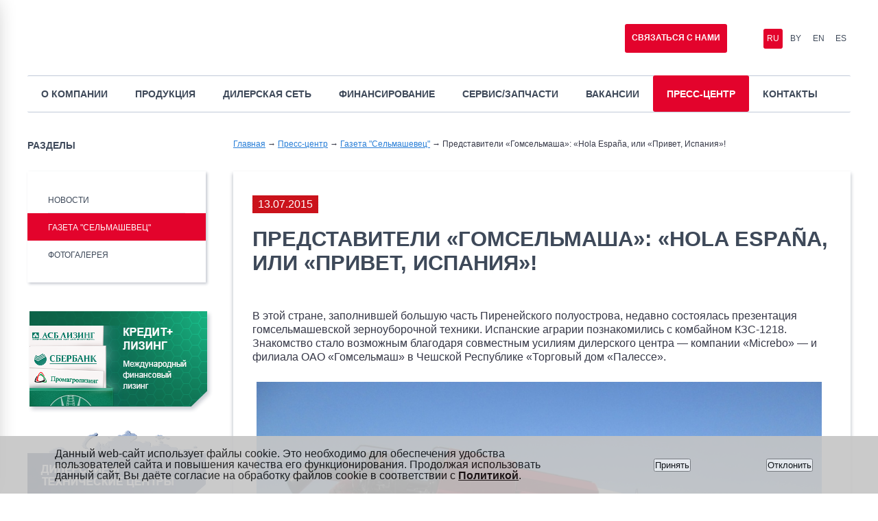

--- FILE ---
content_type: text/html; charset=UTF-8
request_url: https://gomselmash.by/press-tsentr/gazeta-selmashevets/predstaviteli-gomselmasha-hola-espa-a-ili-privet-ispanija/
body_size: 13632
content:
<!DOCTYPE html>
<html lang="ru">
<head>
<!-- Google Tag Manager -->
<!-- End Google Tag Manager -->
<meta name="yandex-verification" content="e6a4809b1a1bfac4" />
<meta name="google-site-verification" content="Ol0UIdYe-CuRjHRbwrTgvOpvvQZvhDsNsw_5xVRtQ0M" />
    <style>
        .grecaptcha-badge{
            display: none;
        }
    </style>
                <meta http-equiv="Content-Type" content="text/html; charset=UTF-8" />
<meta name="robots" content="index, follow" />
<meta name="keywords" content="Представители «Гомсельмаша»: «Hola España, или «Привет, Испания»!" />
<meta name="description" content="Представители «Гомсельмаша»: «Hola España, или «Привет, Испания»!" />
<link rel="canonical" href="/press-tsentr/gazeta-selmashevets/predstaviteli-gomselmasha-hola-espa-a-ili-privet-ispanija/" />
<script data-skip-moving="true">(function(w, d, n) {var cl = "bx-core";var ht = d.documentElement;var htc = ht ? ht.className : undefined;if (htc === undefined || htc.indexOf(cl) !== -1){return;}var ua = n.userAgent;if (/(iPad;)|(iPhone;)/i.test(ua)){cl += " bx-ios";}else if (/Windows/i.test(ua)){cl += ' bx-win';}else if (/Macintosh/i.test(ua)){cl += " bx-mac";}else if (/Linux/i.test(ua) && !/Android/i.test(ua)){cl += " bx-linux";}else if (/Android/i.test(ua)){cl += " bx-android";}cl += (/(ipad|iphone|android|mobile|touch)/i.test(ua) ? " bx-touch" : " bx-no-touch");cl += w.devicePixelRatio && w.devicePixelRatio >= 2? " bx-retina": " bx-no-retina";if (/AppleWebKit/.test(ua)){cl += " bx-chrome";}else if (/Opera/.test(ua)){cl += " bx-opera";}else if (/Firefox/.test(ua)){cl += " bx-firefox";}ht.className = htc ? htc + " " + cl : cl;})(window, document, navigator);</script>


<link href="/bitrix/css/scode.up/style.css?1705060081433" type="text/css"  rel="stylesheet" />
<link href="/local/templates/template/css/modal.css?17210422613202" type="text/css"  data-template-style="true"  rel="stylesheet" />
<link href="/local/templates/template/css/lytebox.css?17326940865576" type="text/css"  data-template-style="true"  rel="stylesheet" />
<link href="/local/templates/template/css/template.css?17210422644152" type="text/css"  data-template-style="true"  rel="stylesheet" />
<link href="/local/templates/template/css/print.css?1721042262512" type="text/css"  data-template-style="true"  rel="stylesheet" />
<link href="/local/templates/template/css/template2.css?17210422651282" type="text/css"  data-template-style="true"  rel="stylesheet" />
<link href="/local/templates/template/css/jquery.bxslider.css?17210422592674" type="text/css"  data-template-style="true"  rel="stylesheet" />
<link href="/local/templates/template/css/owl.carousel.css?17210422615205" type="text/css"  data-template-style="true"  rel="stylesheet" />
<link href="/local/templates/template/css/style.css?173649008330825" type="text/css"  data-template-style="true"  rel="stylesheet" />
<link href="/local/templates/template/css/jquery.formstyler.css?172104226010881" type="text/css"  data-template-style="true"  rel="stylesheet" />
<link href="/local/templates/template/css/tableHarvest.css?17210422631129" type="text/css"  data-template-style="true"  rel="stylesheet" />
<link href="/local/templates/template/css/resp.css?173746425034936" type="text/css"  data-template-style="true"  rel="stylesheet" />
<link href="/local/templates/template/css/skitter.css?17210422625356" type="text/css"  data-template-style="true"  rel="stylesheet" />
<link href="/local/templates/template/css/costume.css?1721042259563" type="text/css"  data-template-style="true"  rel="stylesheet" />
<link href="/bitrix/components/niges/cookiesaccept/templates/.default/style.css?16554537282729" type="text/css"  data-template-style="true"  rel="stylesheet" />







<meta name="viewport" content="width=device-width, initial-scale=1">
<meta http-equiv="content-type" content="text/html; charset=utf-8">
<meta charset="utf-8">
<meta charset="utf-8">
<link rel="stylesheet" href="https://cdnjs.cloudflare.com/ajax/libs/fancybox/1.3.4/jquery.fancybox-1.3.4.css" integrity="sha256-mqPXvuoVXZzJ6JwQjQVgi97Mbx6ujN/yY0PBFRDpUX0=" crossorigin="anonymous" />
 <style> .nca-cookiesaccept-line { box-sizing: border-box !important; margin: 0 !important; border: none !important; width: 100% !important; min-height: 10px !important; max-height: 250px !important; display: block; clear: both !important; padding: 18px !important; /* position: absolute; */ position: fixed; bottom: 0px !important; opacity: 0.9; transform: translateY(0%); z-index: 99999; } .nca-cookiesaccept-line > div { display: flex; align-items: center; } .nca-cookiesaccept-line > div > div { padding-left: 5%; padding-right: 5%; } .nca-cookiesaccept-line a { color: inherit; text-decoration:underline; } @media screen and (max-width:767px) { .nca-cookiesaccept-line > div > div { padding-left: 1%; padding-right: 1%; } } </style> <span id="nca-new-styles"></span> <span id="fit_new_css"></span> 
<style>.button-up{width:45px; height:45px;}.button-up{fill:#9f9fa2;}.button-up:hover{fill:#bb1119;}.button-up{right:40px;left:auto;}.button-up{bottom:100px}</style>



                         <title>Представители «Гомсельмаша»: «Hola España, или «Привет, Испания»!</title>


	<style type="text/css">#smoothtop{height:45px; width:45px; background:url(/local/templates/template/images/up-arrow.gif) center top no-repeat;}
		#smoothtop:hover{background-position: center bottom;}</style>
					<!-- Yandex.Metrika counter -->  <noscript><div><img src="https://mc.yandex.ru/watch/26093562" style="position:absolute; left:-9999px;" alt="" /></div></noscript> <!-- /Yandex.Metrika counter -->
	            		</head>

<body>

<!-- Google Tag Manager (noscript) -->
<noscript><iframe src="https://www.googletagmanager.com/ns.html?id=GTM-NSHW7K7";
height="0" width="0" style="display:none;visibility:hidden"></iframe></noscript>
<!-- End Google Tag Manager (noscript) -->



<div id="wrapper">

    <div id="header" class="header">
        <div class="inner">
           <div class="logo">
               <div class="custom"><p><a href="/">Гомсельмаш</a></p><!--<img src="/images/icons/logo90.png" alt="">--> </div>
           </div>
                        
    <div class="main-menu">
        <div class="custom">
            <ul class="menu">
	
	                <li id="/o-kompanii/" class="item">
                    <a class="maina" href="/o-kompanii/">О компании</a>
                    <ul class="podmenu">

	
	
	
	
		                        <li class="pmenu"><a class="lmenu" href="/o-kompanii/">О компании</a></li>
            
		
	
	
	
	
		                        <li class="pmenu"><a class="lmenu" href="/o-kompanii/istoriya-zavoda/">История компании</a></li>
            
		
	
	
	
	
		                        <li class="pmenu"><a class="lmenu" href="/o-kompanii/kadrovaya-politika-vakansii/">Кадровая политика</a></li>
            
		
	
	
	
	
		                        <li class="pmenu"><a class="lmenu" href="/o-kompanii/politika-v-oblasti-kachestva/">Политика в области качества</a></li>
            
		
	
	
	
	
		                        <li class="pmenu"><a class="lmenu" href="/o-kompanii/politika-v-oblasti-korporativnoy-kultury">Политика в области корпоративной культуры</a></li>
            
		
	
	
	
	
		                        <li class="pmenu"><a class="lmenu" href="/o-kompanii/sotsialnaya-politika/">Социальная политика</a></li>
            
		
	
	
	
	
		                        <li class="pmenu"><a class="lmenu" href="/o-kompanii/nashi-dostizheniya/">Наши достижения</a></li>
            
		
	
	
	
	
		                        <li class="pmenu"><a class="lmenu" href="/o-kompanii/ekskursii-na-gomselmash/">Экскурсии на гомсельмаш</a></li>
            
		
	
	
	
	
		                        <li class="pmenu"><a class="lmenu" href="/o-kompanii/vopros-otvet/">Вопрос - ответ</a></li>
            
		
	
	
	
	
		                        <li class="pmenu"><a class="lmenu" href="/o-kompanii/nttsk/">НТЦК</a></li>
            
		
	
	
	
	
		                        <li class="pmenu"><a class="lmenu" href="/o-kompanii/otchyoty/">Отчёты</a></li>
            
		
	
	
	
	
		                        <li class="pmenu"><a class="lmenu" href="/o-kompanii/personalnye-dannye/">Персональные данные</a></li>
            
		
	
	
	
	
		                        <li class="pmenu"><a class="lmenu" href="/importozameshchenie-kooperatsiya/">Импортозамещение</a></li>
            
		
	
	
	
	
		                        <li class="pmenu"><a class="lmenu" href="/o-kompanii/brending/">Логотип и брендинг</a></li>
            
		
	
	
			</ul></li>	
	                <li id="/produktsiya/" class="item">
                    <a class="maina" href="/produktsiya/">Продукция</a>
                    <ul class="podmenu">

	
	
	
	
		                        <li class="pmenu"><a class="lmenu" href="/produktsiya/zernouborochnye-kombainy/">Зерноуборочные комбайны</a></li>
            
		
	
	
	
	
		                        <li class="pmenu"><a class="lmenu" href="/produktsiya/kormouborochnye-kombainy/">Кормоуборочные комбайны</a></li>
            
		
	
	
	
	
		                        <li class="pmenu"><a class="lmenu" href="/produktsiya/samohodnaya-kosilka/">Самоходные косилки</a></li>
            
		
	
	
	
	
		                        <li class="pmenu"><a class="lmenu" href="/produktsiya/pochatkouborochnye-kombainy/">Початкоуборочные комбайны</a></li>
            
		
	
	
	
	
		                        <li class="pmenu"><a class="lmenu" href="/produktsiya/kartofeleuborochnaya-tekhnika/">Картофелеуборочная техника</a></li>
            
		
	
	
	
	
		                        <li class="pmenu"><a class="lmenu" href="/produktsiya/pritsepnaya-i-navesnaya-kormouborochnaya-tekhnika/">Прицепная и навесная кормоуборочная техника</a></li>
            
		
	
	
	
	
		                        <li class="pmenu"><a class="lmenu" href="/produktsiya/prochaya-tekhnika/">Прочая техника</a></li>
            
		
	
	
	
	
		                        <li class="pmenu"><a class="lmenu" href="/produktsiya/gatki/">Адаптеры для зерноуборочных комбайнов</a></li>
            
		
	
	
	
	
		                        <li class="pmenu"><a class="lmenu" href="/produktsiya/adaptery-dlya-kormouborochnykh-kombajnov/">Адаптеры для кормоуборочных комбайнов</a></li>
            
		
	
	
	
	
		                        <li class="pmenu"><a class="lmenu" href="/produktsiya/pritsepnye-i-navesnye-valkovye-zhatki/">Прицепные и навесные валковые жатки</a></li>
            
		
	
	
	
	
		                        <li class="pmenu"><a class="lmenu" href="/produktsiya/stok-tekhniki/">Сток-центр (сельхозтехника б/у)</a></li>
            
		
	
	
	
	
		                        <li class="pmenu"><a class="lmenu" href="/produktsiya/suvenirnaya-produkcziya/">Сувенирная продукция</a></li>
            
		
	
	
	
	
		                        <li class="pmenu"><a class="lmenu" href="/produktsiya/raboti-i-uslugi/">Прочие товары, работы и услуги</a></li>
            
		
	
	
			</ul></li>	
	                <li id="/dilerskaya-set/" class="item">
                    <a class="maina" href="/dilerskaya-set/">Дилерская сеть</a>
                    <ul class="podmenu">

	
	
	
	
		                        <li class="pmenu"><a class="lmenu" href="/dilerskaya-set/">Дилерская сеть</a></li>
            
		
	
	
	
	
		                        <li class="pmenu"><a class="lmenu" href="/dilerskaya-set/stat-dilerom-gomselmash/">Стать дилером</a></li>
            
		
	
	
			</ul></li>	
	                <li id="/finansirovanie/" class="item">
                    <a class="maina" href="/finansirovanie/">Финансирование</a>
                    <ul class="podmenu">

	
	
	
	
		                        <li class="pmenu"><a class="lmenu" href="/finansirovanie/respublika-belarus/">Республика беларусь</a></li>
            
		
	
	
	
	
		                        <li class="pmenu"><a class="lmenu" href="/finansirovanie/rossijskaya-federatsiya/">Российская Федерация</a></li>
            
		
	
	
	
	
		                        <li class="pmenu"><a class="lmenu" href="/finansirovanie/kazakhstan/">Казахстан</a></li>
            
		
	
	
	
	
		                        <li class="pmenu"><a class="lmenu" href="/finansirovanie/prochie-strany-sng/">Прочие страны СНГ</a></li>
            
		
	
	
			</ul></li>	
	                <li id="/servis-zapchasti/" class="item">
                    <a class="maina" href="/servis-zapchasti/">Сервис/запчасти</a>
                    <ul class="podmenu">

	
	
	
	
		                        <li class="pmenu"><a class="lmenu" href="/servis-zapchasti/">Сервисная политика</a></li>
            
		
	
	
	
	
		                        <li class="pmenu"><a class="lmenu" href="/servis-zapchasti/rukovodstva-po-ekspluatatsii/">Руководства по эксплуатации</a></li>
            
		
	
	
	
	
		                        <li class="pmenu"><a class="lmenu" href="/servis-zapchasti/zapasnye-chasti/">Каталоги запасных частей</a></li>
            
		
	
	
	
	
		                        <li class="pmenu"><a class="lmenu" href="/servis-zapchasti/dopolneniya-k-catalogam/">Дополнения к каталогам</a></li>
            
		
	
	
	
	
		                        <li class="pmenu"><a class="lmenu" href="/servis-zapchasti/remont-tekhniki/">Ремонт техники</a></li>
            
		
	
	
	
	
		                        <li class="pmenu"><a class="lmenu" href="/servis-zapchasti/garantiya/">Гарантия</a></li>
            
		
	
	
	
	
		                        <li class="pmenu"><a class="lmenu" href="/servis-zapchasti/rasprodazha-zapchastey/">Распродажа запчастей</a></li>
            
		
	
	
			</ul></li>	
	
		                                <li id="/vakansii/" class="item">
                            <a class="maina" href="/vakansii/">Вакансии</a>
                        </li>
            
		
	
	
	
	                <li id="/press-tsentr/" class="item active">
                    <a class="maina" href="/press-tsentr/">Пресс-центр</a>
                    <ul class="podmenu">

	
	
	
	
		                        <li class="pmenu"><a class="lmenu" href="/press-tsentr/">Новости</a></li>
            
		
	
	
	
	
		                        <li class="pmenu"><a class="lmenu" href="/press-tsentr/gazeta-selmashevets/">Газета "Сельмашевец"</a></li>
            
		
	
	
	
	
		                        <li class="pmenu"><a class="lmenu" href="/press-tsentr/fotogalereya/">Фотогалерея</a></li>
            
		
	
	
			</ul></li>	
	                <li id="/contacts/" class="item">
                    <a class="maina" href="/contacts/">Контакты</a>
                    <ul class="podmenu">

	
	
	
	
		                        <li class="pmenu"><a class="lmenu" href="/contacts/">Контактная информация</a></li>
            
		
	
	
	
	
		                        <li class="pmenu"><a class="lmenu" href="/contacts/grafik-priema-grazhdan-i-obrashcheniya/">График приема граждан</a></li>
            
		
	
	
	
	
		                        <li class="pmenu"><a class="lmenu" href="/contacts/obrascheniya-gragdan/">Электронные обращения</a></li>
            
		
	
	
	
	
		                        <li class="pmenu"><a class="lmenu" href="/contacts/administrativnye-protsedury/">Административные процедуры</a></li>
            
		
	
	

	</ul></li>
                </ul>
        </div>
    </div>
            			<!--<div class="custom"><p><a class="online-app anketa button" href="https://www.gomselmash.by/anketa/">Анкетирование 2025</a></p></div>-->
            <div class="custom"><p><a class="online-app button fancy" href="#online">Связаться с нами</a></p></div>
            <div class="langs">
                <div class="custom">
                    <ul>
                        <li class="active"><a href="/">Ru</a></li>
						<li><a href="http://bel.gomselmash.by">By</a></li>
                        <li><a href="http://eng.gomselmash.by">En</a></li>
                        <li><a href="https://gomselmash.com.ar/" target="_blank">Es</a></li>
                    </ul>
                </div>
            </div>
        </div>
    </div>
        <div id="middle">

        <div class="inner">
            <div class="sidebar" id="sideLeft">
                <div class="block left-menu">

                    <div class="dds-head"><div class="h2">Разделы</div></div>
                    
    <div class="body">
        <div class="ungle-top"></div>
        <div class="ungle-bottom"></div>


        <ul class="menu">
	    <li><a href="/press-tsentr/" >Новости</a></li>

		
	    <li class="active"><a href="/press-tsentr/gazeta-selmashevets/" >Газета "Сельмашевец"</a></li>

		
	    <li><a href="/press-tsentr/fotogalereya/" >Фотогалерея</a></li>

		

        </ul>
    </div>

                </div>
                <div class="block banners">
    <div class="body">
        <div class="custombanners">
            <p>
                                                        <a href="/finansirovanie/" id="bx_3218110189_28">
                        <img src="/upload/iblock/734/banner_lizing.png" alt="Кредит и лизинг">
                    </a>
                    <br><br>
                                                        <a href="/dilerskaya-set/" id="bx_3218110189_29">
                        <img src="/upload/iblock/97b/banner_diller.png" alt="Дилерские и технические центры">
                    </a>
                    <br><br>
                
            </p>
        </div>
    </div>
</div>
            </div><!-- .sidebar#sideRight -->


            <div id="container">
                <div id="content" class="content">

                    <link href="/bitrix/css/main/font-awesome.css?155380560228777" type="text/css" rel="stylesheet" />
<div class="breadcrumbs">
				<span></span>
				<a href="/" class="pathway">Главная</a>
				
				<span>→</span>
				<a href="/press-tsentr/" class="pathway">Пресс-центр</a>
				
				<span>→</span>
				<a href="/press-tsentr/gazeta-selmashevets/" class="pathway">Газета &quot;Сельмашевец&quot;</a>
				
				<span>→</span>
				<span>Представители «Гомсельмаша»: «Hola España, или «Привет, Испания»!</span>
			<div style="clear:both"></div></div>                    <div id="system-message-container">
                    </div>


                    <div id="k2Container" class="itemListView">


                        <h1 class="componentheading">
                            Представители «Гомсельмаша»: «Hola España, или «Привет, Испания»!	</h1>
                            
                        <style>
.header .online-app.anketa {
    right: 350px;
}

@media only screen and (max-width: 420px) {
    .header .online-app.anketa {
        font-size: 8px;
        width: 70px;
    }
}
</style><style>
    .itemIntroText p{
        text-indent: 35.45pt;
        text-align: justify;
        font-size: 12pt;
    }
</style>
<style>
    .itemIntroText p {
        text-indent: unset;
        text-align: unset;
        font-size: inherit;
    }
</style>
<div id="k2Container" class="page itemView">
    <div class="itemHeader"><span class="date"> 13.07.2015 </span><br><br>
        <h1 class="itemTitle"> Представители «Гомсельмаша»: «Hola España, или «Привет, Испания»!</h1></div>
    <div class="itemBody">
        <div class="itemIntroText">
            <p>
                <p>В этой стране, заполнившей большую часть Пиренейского по­луострова, недавно состоялась презентация гомсельмашевской зерноуборочной техники. Испанские аграрии познакомились с комбайном КЗС-1218. Знакомство стало возможным благодаря совместным усилиям дилерского центра — компании «Micrebo» — и филиала ОАО «Гомсельмаш» в Чешской Республике «Торговый дом «Палессе».</p>
            </p>
        </div>
        <div class="itemFullText">
            
<div>
<p><img style="margin: 6px; float: left;" src="/images/2015_07_11_u_ispanii1.jpg" alt="''Палессе'' в Испании" width="824" height="515" />Вблизи города Бургос представители дилера и чешского филиала рассказали о линейке техники «Палессе», производимой «Гомсельмашем», организовали показ комбайна в работе на уборке зерновых культур. Испанцы тщательно осматри­вали комбайн, интересовались его тех­ническими характеристиками.</p>
<p><strong>Даниил СУРТА.</strong></p>
<p style="margin-bottom: 0.0001pt; line-height: normal;"><em>Фото предоставлено <strong>департамен­том региональных продаж ОАО «Гомсельмаш»</strong>.</em> <i></i></p>
</div>        </div>
        <div class="clr"></div>
        <div class="clr"></div>
    </div>
    <div class="itemLinks">
        <div class="clr"></div>
    </div>
    <div class="clr"></div>
    <div class="article-pagenav">

                    <div class="col50"><p>Предыдущая статья:</p>

                <a class="itemPrevious" href="/press-tsentr/gazeta-selmashevets/na-vystavke-v-udmurtii-tehniku-palesse-ocenil-glava-respubliki/">
                    На выставке в Удмуртии технику «Палессе» оценил глава республики </a>
            </div>
            <div class="col50" style="text-align:right">
                <p>Следующая статья:</p>

                <a class="itemNext" href="/press-tsentr/gazeta-selmashevets/glava-respubliki-ingushetija-prodolzhaet-testirovat-tehniku-palesse/">Глава Республики Ингушетия продолжает тестировать технику «Палессе» </a>
            </div>
            <div class="clr"></div>
            </div>
    <div class="clr"></div>
</div>


 </div></div></div></div></div></div></div></div><div id="footer" class="footer"> <!-- #content--> <!-- #container--> <!-- inner -->
<div class="clr">
</div>
 <!-- #middle-->   
	 <div class="block companys">
    <div class="body">
        <div class="customcompanys">
            <p>
	
    <a href="https://www.mpt.gov.by/ru/2026-god-obyavlen-godom-belorusskoy-zhenschiny" target="_blank" rel="noopener" id="bx_651765591_8678"><img src="/upload/resize_cache/iblock/dd3/1ln4g5ydxoi4qvkyudpn1ca0d4ndfcfb/121_60_1/logotip_2.jpg" alt="Год белорусской женщины"
                                                                        width="121" height="60"/></a>

	
    <a href="http://president.gov.by/" target="_blank" rel="noopener" id="bx_651765591_4102"><img src="/upload/iblock/38c/president.png" alt="President"
                                                                        width="121" height="60"/></a>

	
    <a href="http://www.government.by/ru/" target="_blank" rel="noopener" id="bx_651765591_7479"><img src="/upload/iblock/fcb/government.png" alt="Совет Министров РБ"
                                                                        width="121" height="60"/></a>

	
    <a href="https://minprom.gov.by/" target="_blank" rel="noopener" id="bx_651765591_7480"><img src="/upload/iblock/a3d/minprom.png" alt="Министерство промышленности РБ"
                                                                        width="121" height="60"/></a>

	
    <a href="https://www.mshp.gov.by/" target="_blank" rel="noopener" id="bx_651765591_7481"><img src="/upload/iblock/4ba/mshp.png" alt="Министерство сельского хозяйства и продовольствия РБ"
                                                                        width="121" height="60"/></a>

	
    <a href="https://pravo.by/" target="_blank" rel="noopener" id="bx_651765591_14461"><img src="/upload/iblock/55b/ehwqxhv6hnfyfwtbiqpiadq7vd1toyig/pravo.png" alt="Pravo.by"
                                                                        width="121" height="60"/></a>

	
    <a href="http://gomelzlin.by/" target="_blank" rel="noopener" id="bx_651765591_2"><img src="/upload/iblock/c5e/26evrt1imp8lefv3zbse6nrcgwtqupwc/gomelzlin.png" alt="ГЗЛиН"
                                                                        width="121" height="60"/></a>

	
    <a href="http://www.gzsito.by/" target="_blank" rel="noopener" id="bx_651765591_1"><img src="/upload/iblock/f64/gzsito.PNG" alt="СИиТО"
                                                                        width="121" height="60"/></a>

	
    <a href="http://nasb.gov.by/rus/about/glavnaya/" target="_blank" rel="noopener" id="bx_651765591_7482"><img src="/upload/iblock/649/nasb.png" alt="Национальная академия наук Беларуси"
                                                                        width="121" height="60"/></a>

	
    <a href="http://gomselmash.com.ar/" target="_blank" rel="noopener" id="bx_651765591_7490"><img src="/upload/iblock/806/filial_argentina_new.png" alt="Филиал «Гомсельмаша» в Аргентине"
                                                                        width="121" height="60"/></a>

	
    <a href="http://mashinostroitel.by/" target="_blank" rel="noopener" id="bx_651765591_7473"><img src="/upload/iblock/ca0/mashinostroitel.png" alt="Санаторий &quot;Машиностроитель&quot;"
                                                                        width="121" height="60"/></a>

	
    <a href="https://dk.gomselmash.by/" target="_blank" rel="noopener" id="bx_651765591_5687"><img src="/upload/iblock/3b9/dkgomselmash.png" alt="ДК Гомсельмаш"
                                                                        width="121" height="60"/></a>

	
    <a href="http://www.bryanskselmash.ru/" target="_blank" rel="noopener" id="bx_651765591_7419"><img src="/upload/iblock/1e0/bryanskselmash.png" alt="Брянсксельмаш"
                                                                        width="121" height="60"/></a>

	
    <a href="https://amh.kz/" target="_blank" rel="noopener" id="bx_651765591_7472"><img src="/upload/iblock/ce1/amh.png" alt="АгромашХолдинг KZ"
                                                                        width="121" height="60"/></a>

	
    <a href="https://www.pal.by/" target="_blank" rel="noopener" id="bx_651765591_7418"><img src="/upload/iblock/c37/pal.png" alt="Промагролизинг"
                                                                        width="121" height="60"/></a>

	
    <a href="https://www.rosagroleasing.ru/" target="_blank" rel="noopener" id="bx_651765591_7478"><img src="/upload/iblock/5d9/rosagroleasing.png" alt="Росагролизинг"
                                                                        width="121" height="60"/></a>

	
    <a href="http://www.asbleasing.by/" target="_blank" rel="noopener" id="bx_651765591_7474"><img src="/upload/iblock/26f/asbleasing.png" alt="АСБ Лизинг"
                                                                        width="121" height="60"/></a>


            </p>
        </div>

    </div>
</div>
	<div class="inner">
		<div class="col-1">
			<div class="copyring">
				<div class="custom">
					<p>
 <strong style="background-color: transparent;">1930-2026, ОАО&nbsp;«Гомсельмаш»</strong><span style="background-color: transparent;">&nbsp;—</span>
					</p>
					<p>
						 управляющая компания холдинга.
					</p>
					<p>
						 246004, Республика Беларусь,
					</p>
					<p>
						 г. Гомель, ул. Шоссейная, 41
					</p>
					<p>
						 УНП 400051757
					</p>
					<p>
 <a href="mailto:post@gomselmash.by">post@gomselmash.by</a>
					</p>
				</div>
			</div>
		</div>
		<div class="col-2">
			 
<div class="soc-link">
    <div class="custom"><p>
	    <a title="Официальный канал Гомсельмаш: видео о продуктах и отчёты с выставок. Увидимся на YouTube. Подписаться сейчас" href="https://www.youtube.com/c/GomselmashPALESSE" rel="nofollow noopener" target="_blank"  id="bx_1373509569_17">
        <img src="/upload/iblock/523/pv5xj88ipqgr7rk5u2vsphkhd5s5ou7c/youtube_ico.png" alt="youtube channel" width="35" height="35">
    </a>

	    <a title="" href="https://rutube.ru/channel/56918346/" rel="nofollow noopener" target="_blank"  id="bx_1373509569_16109">
        <img src="/upload/iblock/1e7/vmiwf8smamn3bfwkngy6dye6mqxso5kf/rutube.png" alt="Rutube" width="35" height="35">
    </a>

	    <a title="" href="https://vk.com/gomselmashofficial" rel="nofollow noopener" target="_blank"  id="bx_1373509569_20">
        <img src="/upload/iblock/799/4zxqo48d9q665dasi44afqaum9xkdwrj/vk_ico.png" alt="VK" width="35" height="35">
    </a>

	    <a title="" href="https://ok.ru/gomselmashofficial" rel="nofollow noopener" target="_blank"  id="bx_1373509569_21">
        <img src="/upload/iblock/fc5/v6xg66lb6danktjrdm2v3u0plgnpwkh6/ok_ico.png" alt="OK" width="35" height="35">
    </a>

	    <a title="" href="https://t.me/gomselmashofficial" rel="nofollow noopener" target="_blank"  id="bx_1373509569_15879">
        <img src="/upload/iblock/6c7/g3phocbhic04p6e6w5upxrgdvbu0ca1n/telegram_ico.png" alt="Telegram" width="35" height="35">
    </a>

	    <a title="" href="https://www.instagram.com/gomselmashofficial/" rel="nofollow noopener" target="_blank"  id="bx_1373509569_22">
        <img src="/upload/iblock/65f/0kgk1jq1y72wk9ved1mi9v97ku8crsr4/instagram_ico.png" alt="instagram" width="35" height="35">
    </a>


        </p>
    </div>
</div>
 <form action="/search/" method="post">
    <div class="search">
        <input name="q" id="mod-search-searchword" maxlength="20" class="inputbox" type="text" size="20" value="Поиск по сайту" onblur="if (this.value=='') this.value='Поиск по сайту';" onfocus="if (this.value=='Поиск по сайту') this.value='';">
        <input type="submit" value="Найти" class="button" onclick="this.form.searchword.focus();">
        <input type="hidden" name="task" value="search">
        <input type="hidden" name="option" value="com_search">
        <input type="hidden" name="Itemid" value="137">
        <div class="exmp">
            <span>Например: </span> <a href="javascript:void(0)" class="a-dash">Зерноуборочный комбайн GS2124</a>
        </div>
    </div>
</form>
</div>
			<div class="col-2">
				 
    <div class="footer-menu">
    <ul class="menu">
                <li class="item-0"><a href="/o-kompanii/">О компании</a></li>
                <li class="item-1"><a href="/produktsiya/">Продукция</a></li>
                <li class="item-2"><a href="/press-tsentr/fotogalereya/">Фотогалерея</a></li>
                <li class="item-3"><a href="/finansirovanie/">Покупка/Финансирование</a></li>
                <li class="item-4"><a href="/dilerskaya-set/">Дилерская сеть</a></li>
                <li class="item-5"><a href="/servis-zapchasti/">Сервис/Запчасти</a></li>
                <li class="item-6"><a href="/press-tsentr/">Пресс-центр</a></li>
                <li class="item-7"><a href="/konkursy-zakupki/">Закупки</a></li>
                <li class="item-8"><a href="/contacts/">Контакты</a></li>
                <li class="item-9"><a href="/karta-sajta/">Карта сайта</a></li>
                <li class="item-10"><a href="/protivodejstvie-korruptsii/">Противодействие коррупции</a></li>
                <li class="item-11"><a href="/importozameshchenie-kooperatsiya/">Импортозамещение</a></li>
            </ul>
</div>
			</div>
			<div class="clr">
			</div>
		</div>
	</div>
	<div style="display:none">
		<div id="wrap-popup">
			<div style="width:auto;height:auto;overflow: auto;position:relative;">
				<div id="online" class="online-popup">
					<div class="exit">
					</div>
					<h2>Свяжитесь с нами</h2>
					<div class="clr">
					</div>
					 <div id="comp_8da4ee6e557251b1eb10d9233f2bb3b5">
    
<form action="/press-tsentr/gazeta-selmashevets/predstaviteli-gomselmasha-hola-espa-a-ili-privet-ispanija/" method="POST"><input type="hidden" name="bxajaxid" id="bxajaxid_8da4ee6e557251b1eb10d9233f2bb3b5_8BACKi" value="8da4ee6e557251b1eb10d9233f2bb3b5" /><input type="hidden" name="AJAX_CALL" value="Y" />        <input type="hidden" name="sessid" id="sessid" value="6fabb504a9f69ee2c9ac9b782380702d" />        <table width="100%">
            <tbody><tr>
                <td style="padding-bottom: 10px;">
                    Ф. И. О.:<br>
                    <input type="text" class="inputbox name required" required name="NAME" value=""><br>
                </td>
            </tr>
            <tr>
                <td style="padding-bottom: 10px;">
                    Адрес:<br>
                    <input type="text" class="inputbox adr required" required name="ADR" value=""><br>
                </td>
            </tr>
            <tr>
                <td style="padding-bottom: 10px;">
                    Телефон:<br>
                    <input type="text" class="inputbox phone required" required name="PHONE" value=""><br>
                </td>
            </tr>
            <tr>
                <td style="padding-bottom: 10px;">
                    E-mail:<br>
                    <input type="text" class="inputbox email required" required name="EMAIL" value=""><br>
                </td>
            </tr>
            <tr>
                <td style="padding-bottom: 10px;">
                    Ваше сообщение:<br>
                    <textarea rows="10" class="inputbox msg required" required  cols="20" name="PREVIEW_TEXT"></textarea><br>
                </td>
            </tr>
			<tr>
                <td style="padding-bottom: 10px;">
				<input type="checkbox" required>&nbsp; Я предоставляю <a target="_blank" href="/o-kompanii/personalnye-dannye/download/soglasie-na-obrabotku-personalnykh-dannykh.pdf">согласие на обработку персональных данных</a><br>
                </td>
            </tr>
<!--            <tr>-->
<!--                <td style="padding-bottom: 10px;">-->
<!---->
<!--                <div class="mf-captcha">-->
<!--                    <input type="hidden" name="captcha_sid" value="--><!--">-->
<!--                    <img src="/bitrix/tools/captcha.php?captcha_sid=--><!--" width="180" height="40" alt="CAPTCHA">-->
<!--                    <div class="mf-text">--><!--<span class="mf-req">*</span></div>-->
<!--                    <input type="text" class="inputbox email required" name="captcha_word" size="30" maxlength="50" value="">-->
<!--                </div>-->
<!---->
<!--                </td>-->
<!--            </tr>-->
            <input type="hidden" id="g-recaptcha-response" name="g-recaptcha-response" value="" />
            <tr>
                <td>
                    <input type="hidden" name="PARAMS_HASH" value="cf8b7685ed4cef67598e49cc76b2bbc6">
                    <input type="submit" class="button submit" name="submit" value="ОТПРАВИТЬ">
                </td>
            </tr>
<!--            -->            </tbody>
        </table>
            </form>

</div>
 </div>
 </div>
 </div>
 <br> 
 <br>

<script>(function(w,d,s,l,i){w[l]=w[l]||[];w[l].push({'gtm.start':
new Date().getTime(),event:'gtm.js'});var f=d.getElementsByTagName(s)[0],
j=d.createElement(s),dl=l!='dataLayer'?'&l='+l:'';j.async=true;j.src=
'https://www.googletagmanager.com/gtm.js?id='+i+dl;f.parentNode.insertBefore(j,f);
})(window,document,'script','dataLayer','GTM-NSHW7K7');</script>
<script>if(!window.BX)window.BX={};if(!window.BX.message)window.BX.message=function(mess){if(typeof mess==='object'){for(let i in mess) {BX.message[i]=mess[i];} return true;}};</script>
<script>(window.BX||top.BX).message({"JS_CORE_LOADING":"Загрузка...","JS_CORE_NO_DATA":"- Нет данных -","JS_CORE_WINDOW_CLOSE":"Закрыть","JS_CORE_WINDOW_EXPAND":"Развернуть","JS_CORE_WINDOW_NARROW":"Свернуть в окно","JS_CORE_WINDOW_SAVE":"Сохранить","JS_CORE_WINDOW_CANCEL":"Отменить","JS_CORE_WINDOW_CONTINUE":"Продолжить","JS_CORE_H":"ч","JS_CORE_M":"м","JS_CORE_S":"с","JSADM_AI_HIDE_EXTRA":"Скрыть лишние","JSADM_AI_ALL_NOTIF":"Показать все","JSADM_AUTH_REQ":"Требуется авторизация!","JS_CORE_WINDOW_AUTH":"Войти","JS_CORE_IMAGE_FULL":"Полный размер"});</script><script src="/bitrix/js/main/core/core.min.js?1766384725229643"></script><script>BX.Runtime.registerExtension({"name":"main.core","namespace":"BX","loaded":true});</script>
<script>BX.setJSList(["\/bitrix\/js\/main\/core\/core_ajax.js","\/bitrix\/js\/main\/core\/core_promise.js","\/bitrix\/js\/main\/polyfill\/promise\/js\/promise.js","\/bitrix\/js\/main\/loadext\/loadext.js","\/bitrix\/js\/main\/loadext\/extension.js","\/bitrix\/js\/main\/polyfill\/promise\/js\/promise.js","\/bitrix\/js\/main\/polyfill\/find\/js\/find.js","\/bitrix\/js\/main\/polyfill\/includes\/js\/includes.js","\/bitrix\/js\/main\/polyfill\/matches\/js\/matches.js","\/bitrix\/js\/ui\/polyfill\/closest\/js\/closest.js","\/bitrix\/js\/main\/polyfill\/fill\/main.polyfill.fill.js","\/bitrix\/js\/main\/polyfill\/find\/js\/find.js","\/bitrix\/js\/main\/polyfill\/matches\/js\/matches.js","\/bitrix\/js\/main\/polyfill\/core\/dist\/polyfill.bundle.js","\/bitrix\/js\/main\/core\/core.js","\/bitrix\/js\/main\/polyfill\/intersectionobserver\/js\/intersectionobserver.js","\/bitrix\/js\/main\/lazyload\/dist\/lazyload.bundle.js","\/bitrix\/js\/main\/polyfill\/core\/dist\/polyfill.bundle.js","\/bitrix\/js\/main\/parambag\/dist\/parambag.bundle.js"]);
</script>
<script>(window.BX||top.BX).message({"LANGUAGE_ID":"ru","FORMAT_DATE":"DD.MM.YYYY","FORMAT_DATETIME":"DD.MM.YYYY HH:MI:SS","COOKIE_PREFIX":"BITRIX_SM","SERVER_TZ_OFFSET":"10800","UTF_MODE":"Y","SITE_ID":"s1","SITE_DIR":"\/","USER_ID":"","SERVER_TIME":1768939481,"USER_TZ_OFFSET":0,"USER_TZ_AUTO":"Y","bitrix_sessid":"6fabb504a9f69ee2c9ac9b782380702d"});</script><script src="/bitrix/js/scode.up/script.js?1705060081875"></script>
<script src="https://cdnjs.cloudflare.com/ajax/libs/jquery/1.7.2/jquery.min.js" integrity="sha256-R7aNzoy2gFrVs+pNJ6+SokH04ppcEqJ0yFLkNGoFALQ=" crossorigin="anonymous"></script>
<script src="https://cdnjs.cloudflare.com/ajax/libs/owl-carousel/1.3.1/owl.carousel.min.js" integrity="sha256-23g7zdnqzafxt43JVufB7ItjIR2w7KmJyuoTcRJbOpg=" crossorigin="anonymous"></script>
<script src="https://cdnjs.cloudflare.com/ajax/libs/fancybox/1.3.4/jquery.fancybox-1.3.4.pack.min.js" integrity="sha256-R0rv8lx92hXMQnsOGB8IrPycrc5dSiNfIYgPuahBYEk=" crossorigin="anonymous"></script>
<script src="https://cdnjs.cloudflare.com/ajax/libs/bxslider/4.1.2/jquery.bxslider.min.js" integrity="sha256-sQgr5hxUzru+h7iRcPopCLXThe09SzcdkAXGZvrvNpI=" crossorigin="anonymous"></script>
<script src="https://cdnjs.cloudflare.com/ajax/libs/jQueryFormStyler/1.5.5/jquery.formstyler.min.js" integrity="sha256-Fksf7WLO3rizMP5doAwW9oHC/rKU5Sl+o3C+sCH82+A=" crossorigin="anonymous"></script>
<script src="https://cdnjs.cloudflare.com/ajax/libs/jquery-easing/1.3/jquery.easing.min.js" integrity="sha256-rD86dXv7/J2SvI9ebmNi5dSuQdvzzrrN2puPca/ILls=" crossorigin="anonymous"></script>
<script type="text/javascript">
		if (window == window.top) {
			document.addEventListener("DOMContentLoaded", function() {
			    var div = document.createElement("div");
			    div.innerHTML = ' <div id="nca-cookiesaccept-line" class="nca-cookiesaccept-line style-3 " > <div id="nca-nca-position-left"id="nca-bar" class="nca-bar nca-style- nca-animation-none nca-position-left "> <div class="nca-cookiesaccept-line-text">Данный web-сайт использует файлы cookie. Это необходимо для обеспечения удобства пользователей сайта и повышения качества его функционирования. Продолжая использовать данный сайт, Вы даёте согласие на обработку файлов cookie в соответствии с <strong><a href="/o-kompanii/personalnye-dannye/download/politika-gomselmash-v-otnoshenii-fajlov-cookie.pdf" target="_blank">Политикой</a></strong>.</div> <div><button type="button" id="nca-cookiesaccept-line-accept-btn" onclick="ncaCookieAcceptBtn()" >Принять</button></div> <div><button type="button" id="nca-cookiesaccept-line-accept-btn" onclick="ncaCookieAcceptBtn()" style="position: relative;left: -15px;" >Отклонить</button></div> </div> </div> ';
				document.body.appendChild(div);
			});
		}

		function ncaCookieAcceptBtn(){ 
			var alertWindow = document.getElementById("nca-cookiesaccept-line");
			alertWindow.remove();

			var cookie_string = "NCA_COOKIE_ACCEPT_1" + "=" + escape("Y"); 
			var expires = new Date((new Date).getTime() + (1000 * 60 * 60 * 24 * 730)); 
			cookie_string += "; expires=" + expires.toUTCString(); 
			cookie_string += "; path=" + escape ("/"); 
			document.cookie = cookie_string; 
			
		}

		function ncaCookieAcceptCheck(){		
			var closeCookieValue = "N"; 
			var value = "; " + document.cookie;
			var parts = value.split("; " + "NCA_COOKIE_ACCEPT_1" + "=");
			if (parts.length == 2) { 
				closeCookieValue = parts.pop().split(";").shift(); 
			}
			if(closeCookieValue != "Y") { 
				/*document.head.insertAdjacentHTML("beforeend", "<style>#nca-cookiesaccept-line {display:flex}</style>")*/
			} else { 
				document.head.insertAdjacentHTML("beforeend", "<style>#nca-cookiesaccept-line {display:none}</style>")
			}
		}

		ncaCookieAcceptCheck();

	</script>
<script src="/local/templates/template/js/lytebox.js?157350111839574"></script>
<script src="/local/templates/template/js/tabs.js?1573501118684"></script>
<script src="/local/templates/template/js/jquery.skitter.min.js?157350111850254"></script>
<script src="/local/templates/template/js/script.js?157916104115946"></script>
<script src="/local/templates/template/js/resp.js?15743359013588"></script>
<script src="/local/templates/template/components/bitrix/menu/headermenu/script.min.js?1573501070170"></script>

<script type="text/javascript" async="" src="https://st.top100.ru/top100/top100.js" style="color: rgb(0, 0, 0);"></script>
<script type="text/javascript" async="" src="https://mc.yandex.ru/metrika/watch.js"></script>
<script async="" src="//www.google-analytics.com/analytics.js"></script>
<script type="text/javascript">(function(i,s,o,g,r,a,m){i['GoogleAnalyticsObject']=r;i[r]=i[r]||function(){
				(i[r].q=i[r].q||[]).push(arguments)},i[r].l=1*new Date();a=s.createElement(o),
			m=s.getElementsByTagName(o)[0];a.async=1;a.src=g;m.parentNode.insertBefore(a,m)
		})(window,document,'script','//www.google-analytics.com/analytics.js','ga');
		ga('create', 'UA-54530683-1', 'auto');
		ga('send', 'pageview');</script>
<script type="text/javascript" > (function(m,e,t,r,i,k,a){m[i]=m[i]||function(){(m[i].a=m[i].a||[]).push(arguments)}; m[i].l=1*new Date(); for (var j = 0; j < document.scripts.length; j++) {if (document.scripts[j].src === r) { return; }} k=e.createElement(t),a=e.getElementsByTagName(t)[0],k.async=1,k.src=r,a.parentNode.insertBefore(k,a)}) (window, document, "script", "https://mc.yandex.ru/metrika/tag.js", "ym"); ym(26093562, "init", { clickmap:true, trackLinks:true, accurateTrackBounce:true, webvisor:true, trackHash:true, ecommerce:"dataLayer" }); </script><script type="text/javascript">(function (w, d, c) {
			(w[c] = w[c] || []).push(function() {
				var options = {
					project: 4445195,
					element: 'top100_widget',
				};
				try {
					w.top100Counter = new top100(options);
				} catch(e) { }
			});
			var n = d.getElementsByTagName("script")[0],
				s = d.createElement("script"),
				f = function () { n.parentNode.insertBefore(s, n); };
			s.type = "text/javascript";
			s.async = true;
			s.src =
				(d.location.protocol == "https:" ? "https:" : "http:") +
				"//st.top100.ru/top100/top100.js";

			if (w.opera == "[object Opera]") {
				d.addEventListener("DOMContentLoaded", f, false);
			} else { f(); }
		})(window, document, "_top100q");</script>

<script type="text/javascript">var ass171 = jQuery.noConflict();

        ass171(document).ready(function(){

            ass171('.box_skitter_large171').skitter({
                    dots: true,
                    fullscreen: false,
                    label: true,
                    interval:3000,
                    navigation:true,
                    label:true,
                    numbers:false,
                    hideTools:false,
                    thumbs: false,
                    velocity:1,
                    animation: "fade",
                    numbers_align:'center',
                    animateNumberOut: {backgroundColor:'#333', color:'#fff'},
                    animateNumberOver: {backgroundColor:'#000', color:'#fff'},
                    animateNumberActive: {backgroundColor:'#cc3333', color:'#fff'}
                }

            );

        });</script>
<script type="text/javascript">jQuery(document).ready(function (e) {
            jQuery('.wrap-content-slider ul:first').bxSlider({
                pager: false,
                mode: 'fade'
            });
            jQuery('.line-main .honors .h2,.line-main .honors .img,.line-main .honors .text').css('cursor', 'pointer').live('click', function () {
                if (jQuery('#link-honor').length) {
                    location = jQuery('#link-honor').attr('href');
                }
            });
        });</script>
<script type="text/javascript">jQuery(document).ready(function(e) {

            // jQuery('.sidebar').attr('id','sideLeft');

            jQuery('.ico-v').parent().click();
            jQuery('.show-video').fancybox({
                content:jQuery('#video_content').html()
            });

            jQuery('.show-gall').click(function(){
                jQuery('.more-photo a:first').click();
                return false;
            });
            jQuery('#count_review').text(jQuery('#tab4 table').length);
            jQuery('.show-form').click(
                function(){
                    if (jQuery('#add_form').is(':visible')){
                        jQuery('#add_form').stop(true,true).hide(300);
                        jQuery(this).text('Добавить отзыв');
                    }
                    else{
                        jQuery('#add_form').stop(true,true).show(300);
                        jQuery(this).text('Скрыть форму');
                    }
                    return false;
                });
            var str = location.hash;
            if (str.indexOf('mid_')+1){
                jQuery('.tabs .links .last').click();
                jQuery('.show-form').click();
                jQuery('body,html').animate({scrollTop:jQuery('#add_form').offset().top-30},300);
            }
        });</script>
<script src="//code.jivo.ru/widget/ntC69uZwnm" async></script>
<script>
    jQuery(".componentheading").remove()
</script>
<script src="https://www.google.com/recaptcha/api.js?render=6Le9rLgUAAAAAHaeaFyZ402jt7rECyhEx5H22S0V"></script>
<script>
    grecaptcha.ready(function() {
        grecaptcha.execute('6Le9rLgUAAAAAHaeaFyZ402jt7rECyhEx5H22S0V', {action: 'form'}).then(function(token) {
            document.getElementById('g-recaptcha-response').value = token;
        });
    });
</script>

<script>
function _processform_8BACKi(){
	if (BX('bxajaxid_8da4ee6e557251b1eb10d9233f2bb3b5_8BACKi'))
	{
		var obForm = BX('bxajaxid_8da4ee6e557251b1eb10d9233f2bb3b5_8BACKi').form;
		BX.bind(obForm, 'submit', function() {BX.ajax.submitComponentForm(this, 'comp_8da4ee6e557251b1eb10d9233f2bb3b5', true)});
	}
	BX.removeCustomEvent('onAjaxSuccess', _processform_8BACKi);
}
if (BX('bxajaxid_8da4ee6e557251b1eb10d9233f2bb3b5_8BACKi'))
	_processform_8BACKi();
else
	BX.addCustomEvent('onAjaxSuccess', _processform_8BACKi);
</script>


--- FILE ---
content_type: text/html; charset=utf-8
request_url: https://www.google.com/recaptcha/api2/anchor?ar=1&k=6Le9rLgUAAAAAHaeaFyZ402jt7rECyhEx5H22S0V&co=aHR0cHM6Ly9nb21zZWxtYXNoLmJ5OjQ0Mw..&hl=en&v=PoyoqOPhxBO7pBk68S4YbpHZ&size=invisible&anchor-ms=20000&execute-ms=30000&cb=pfc0bggdb7ty
body_size: 48740
content:
<!DOCTYPE HTML><html dir="ltr" lang="en"><head><meta http-equiv="Content-Type" content="text/html; charset=UTF-8">
<meta http-equiv="X-UA-Compatible" content="IE=edge">
<title>reCAPTCHA</title>
<style type="text/css">
/* cyrillic-ext */
@font-face {
  font-family: 'Roboto';
  font-style: normal;
  font-weight: 400;
  font-stretch: 100%;
  src: url(//fonts.gstatic.com/s/roboto/v48/KFO7CnqEu92Fr1ME7kSn66aGLdTylUAMa3GUBHMdazTgWw.woff2) format('woff2');
  unicode-range: U+0460-052F, U+1C80-1C8A, U+20B4, U+2DE0-2DFF, U+A640-A69F, U+FE2E-FE2F;
}
/* cyrillic */
@font-face {
  font-family: 'Roboto';
  font-style: normal;
  font-weight: 400;
  font-stretch: 100%;
  src: url(//fonts.gstatic.com/s/roboto/v48/KFO7CnqEu92Fr1ME7kSn66aGLdTylUAMa3iUBHMdazTgWw.woff2) format('woff2');
  unicode-range: U+0301, U+0400-045F, U+0490-0491, U+04B0-04B1, U+2116;
}
/* greek-ext */
@font-face {
  font-family: 'Roboto';
  font-style: normal;
  font-weight: 400;
  font-stretch: 100%;
  src: url(//fonts.gstatic.com/s/roboto/v48/KFO7CnqEu92Fr1ME7kSn66aGLdTylUAMa3CUBHMdazTgWw.woff2) format('woff2');
  unicode-range: U+1F00-1FFF;
}
/* greek */
@font-face {
  font-family: 'Roboto';
  font-style: normal;
  font-weight: 400;
  font-stretch: 100%;
  src: url(//fonts.gstatic.com/s/roboto/v48/KFO7CnqEu92Fr1ME7kSn66aGLdTylUAMa3-UBHMdazTgWw.woff2) format('woff2');
  unicode-range: U+0370-0377, U+037A-037F, U+0384-038A, U+038C, U+038E-03A1, U+03A3-03FF;
}
/* math */
@font-face {
  font-family: 'Roboto';
  font-style: normal;
  font-weight: 400;
  font-stretch: 100%;
  src: url(//fonts.gstatic.com/s/roboto/v48/KFO7CnqEu92Fr1ME7kSn66aGLdTylUAMawCUBHMdazTgWw.woff2) format('woff2');
  unicode-range: U+0302-0303, U+0305, U+0307-0308, U+0310, U+0312, U+0315, U+031A, U+0326-0327, U+032C, U+032F-0330, U+0332-0333, U+0338, U+033A, U+0346, U+034D, U+0391-03A1, U+03A3-03A9, U+03B1-03C9, U+03D1, U+03D5-03D6, U+03F0-03F1, U+03F4-03F5, U+2016-2017, U+2034-2038, U+203C, U+2040, U+2043, U+2047, U+2050, U+2057, U+205F, U+2070-2071, U+2074-208E, U+2090-209C, U+20D0-20DC, U+20E1, U+20E5-20EF, U+2100-2112, U+2114-2115, U+2117-2121, U+2123-214F, U+2190, U+2192, U+2194-21AE, U+21B0-21E5, U+21F1-21F2, U+21F4-2211, U+2213-2214, U+2216-22FF, U+2308-230B, U+2310, U+2319, U+231C-2321, U+2336-237A, U+237C, U+2395, U+239B-23B7, U+23D0, U+23DC-23E1, U+2474-2475, U+25AF, U+25B3, U+25B7, U+25BD, U+25C1, U+25CA, U+25CC, U+25FB, U+266D-266F, U+27C0-27FF, U+2900-2AFF, U+2B0E-2B11, U+2B30-2B4C, U+2BFE, U+3030, U+FF5B, U+FF5D, U+1D400-1D7FF, U+1EE00-1EEFF;
}
/* symbols */
@font-face {
  font-family: 'Roboto';
  font-style: normal;
  font-weight: 400;
  font-stretch: 100%;
  src: url(//fonts.gstatic.com/s/roboto/v48/KFO7CnqEu92Fr1ME7kSn66aGLdTylUAMaxKUBHMdazTgWw.woff2) format('woff2');
  unicode-range: U+0001-000C, U+000E-001F, U+007F-009F, U+20DD-20E0, U+20E2-20E4, U+2150-218F, U+2190, U+2192, U+2194-2199, U+21AF, U+21E6-21F0, U+21F3, U+2218-2219, U+2299, U+22C4-22C6, U+2300-243F, U+2440-244A, U+2460-24FF, U+25A0-27BF, U+2800-28FF, U+2921-2922, U+2981, U+29BF, U+29EB, U+2B00-2BFF, U+4DC0-4DFF, U+FFF9-FFFB, U+10140-1018E, U+10190-1019C, U+101A0, U+101D0-101FD, U+102E0-102FB, U+10E60-10E7E, U+1D2C0-1D2D3, U+1D2E0-1D37F, U+1F000-1F0FF, U+1F100-1F1AD, U+1F1E6-1F1FF, U+1F30D-1F30F, U+1F315, U+1F31C, U+1F31E, U+1F320-1F32C, U+1F336, U+1F378, U+1F37D, U+1F382, U+1F393-1F39F, U+1F3A7-1F3A8, U+1F3AC-1F3AF, U+1F3C2, U+1F3C4-1F3C6, U+1F3CA-1F3CE, U+1F3D4-1F3E0, U+1F3ED, U+1F3F1-1F3F3, U+1F3F5-1F3F7, U+1F408, U+1F415, U+1F41F, U+1F426, U+1F43F, U+1F441-1F442, U+1F444, U+1F446-1F449, U+1F44C-1F44E, U+1F453, U+1F46A, U+1F47D, U+1F4A3, U+1F4B0, U+1F4B3, U+1F4B9, U+1F4BB, U+1F4BF, U+1F4C8-1F4CB, U+1F4D6, U+1F4DA, U+1F4DF, U+1F4E3-1F4E6, U+1F4EA-1F4ED, U+1F4F7, U+1F4F9-1F4FB, U+1F4FD-1F4FE, U+1F503, U+1F507-1F50B, U+1F50D, U+1F512-1F513, U+1F53E-1F54A, U+1F54F-1F5FA, U+1F610, U+1F650-1F67F, U+1F687, U+1F68D, U+1F691, U+1F694, U+1F698, U+1F6AD, U+1F6B2, U+1F6B9-1F6BA, U+1F6BC, U+1F6C6-1F6CF, U+1F6D3-1F6D7, U+1F6E0-1F6EA, U+1F6F0-1F6F3, U+1F6F7-1F6FC, U+1F700-1F7FF, U+1F800-1F80B, U+1F810-1F847, U+1F850-1F859, U+1F860-1F887, U+1F890-1F8AD, U+1F8B0-1F8BB, U+1F8C0-1F8C1, U+1F900-1F90B, U+1F93B, U+1F946, U+1F984, U+1F996, U+1F9E9, U+1FA00-1FA6F, U+1FA70-1FA7C, U+1FA80-1FA89, U+1FA8F-1FAC6, U+1FACE-1FADC, U+1FADF-1FAE9, U+1FAF0-1FAF8, U+1FB00-1FBFF;
}
/* vietnamese */
@font-face {
  font-family: 'Roboto';
  font-style: normal;
  font-weight: 400;
  font-stretch: 100%;
  src: url(//fonts.gstatic.com/s/roboto/v48/KFO7CnqEu92Fr1ME7kSn66aGLdTylUAMa3OUBHMdazTgWw.woff2) format('woff2');
  unicode-range: U+0102-0103, U+0110-0111, U+0128-0129, U+0168-0169, U+01A0-01A1, U+01AF-01B0, U+0300-0301, U+0303-0304, U+0308-0309, U+0323, U+0329, U+1EA0-1EF9, U+20AB;
}
/* latin-ext */
@font-face {
  font-family: 'Roboto';
  font-style: normal;
  font-weight: 400;
  font-stretch: 100%;
  src: url(//fonts.gstatic.com/s/roboto/v48/KFO7CnqEu92Fr1ME7kSn66aGLdTylUAMa3KUBHMdazTgWw.woff2) format('woff2');
  unicode-range: U+0100-02BA, U+02BD-02C5, U+02C7-02CC, U+02CE-02D7, U+02DD-02FF, U+0304, U+0308, U+0329, U+1D00-1DBF, U+1E00-1E9F, U+1EF2-1EFF, U+2020, U+20A0-20AB, U+20AD-20C0, U+2113, U+2C60-2C7F, U+A720-A7FF;
}
/* latin */
@font-face {
  font-family: 'Roboto';
  font-style: normal;
  font-weight: 400;
  font-stretch: 100%;
  src: url(//fonts.gstatic.com/s/roboto/v48/KFO7CnqEu92Fr1ME7kSn66aGLdTylUAMa3yUBHMdazQ.woff2) format('woff2');
  unicode-range: U+0000-00FF, U+0131, U+0152-0153, U+02BB-02BC, U+02C6, U+02DA, U+02DC, U+0304, U+0308, U+0329, U+2000-206F, U+20AC, U+2122, U+2191, U+2193, U+2212, U+2215, U+FEFF, U+FFFD;
}
/* cyrillic-ext */
@font-face {
  font-family: 'Roboto';
  font-style: normal;
  font-weight: 500;
  font-stretch: 100%;
  src: url(//fonts.gstatic.com/s/roboto/v48/KFO7CnqEu92Fr1ME7kSn66aGLdTylUAMa3GUBHMdazTgWw.woff2) format('woff2');
  unicode-range: U+0460-052F, U+1C80-1C8A, U+20B4, U+2DE0-2DFF, U+A640-A69F, U+FE2E-FE2F;
}
/* cyrillic */
@font-face {
  font-family: 'Roboto';
  font-style: normal;
  font-weight: 500;
  font-stretch: 100%;
  src: url(//fonts.gstatic.com/s/roboto/v48/KFO7CnqEu92Fr1ME7kSn66aGLdTylUAMa3iUBHMdazTgWw.woff2) format('woff2');
  unicode-range: U+0301, U+0400-045F, U+0490-0491, U+04B0-04B1, U+2116;
}
/* greek-ext */
@font-face {
  font-family: 'Roboto';
  font-style: normal;
  font-weight: 500;
  font-stretch: 100%;
  src: url(//fonts.gstatic.com/s/roboto/v48/KFO7CnqEu92Fr1ME7kSn66aGLdTylUAMa3CUBHMdazTgWw.woff2) format('woff2');
  unicode-range: U+1F00-1FFF;
}
/* greek */
@font-face {
  font-family: 'Roboto';
  font-style: normal;
  font-weight: 500;
  font-stretch: 100%;
  src: url(//fonts.gstatic.com/s/roboto/v48/KFO7CnqEu92Fr1ME7kSn66aGLdTylUAMa3-UBHMdazTgWw.woff2) format('woff2');
  unicode-range: U+0370-0377, U+037A-037F, U+0384-038A, U+038C, U+038E-03A1, U+03A3-03FF;
}
/* math */
@font-face {
  font-family: 'Roboto';
  font-style: normal;
  font-weight: 500;
  font-stretch: 100%;
  src: url(//fonts.gstatic.com/s/roboto/v48/KFO7CnqEu92Fr1ME7kSn66aGLdTylUAMawCUBHMdazTgWw.woff2) format('woff2');
  unicode-range: U+0302-0303, U+0305, U+0307-0308, U+0310, U+0312, U+0315, U+031A, U+0326-0327, U+032C, U+032F-0330, U+0332-0333, U+0338, U+033A, U+0346, U+034D, U+0391-03A1, U+03A3-03A9, U+03B1-03C9, U+03D1, U+03D5-03D6, U+03F0-03F1, U+03F4-03F5, U+2016-2017, U+2034-2038, U+203C, U+2040, U+2043, U+2047, U+2050, U+2057, U+205F, U+2070-2071, U+2074-208E, U+2090-209C, U+20D0-20DC, U+20E1, U+20E5-20EF, U+2100-2112, U+2114-2115, U+2117-2121, U+2123-214F, U+2190, U+2192, U+2194-21AE, U+21B0-21E5, U+21F1-21F2, U+21F4-2211, U+2213-2214, U+2216-22FF, U+2308-230B, U+2310, U+2319, U+231C-2321, U+2336-237A, U+237C, U+2395, U+239B-23B7, U+23D0, U+23DC-23E1, U+2474-2475, U+25AF, U+25B3, U+25B7, U+25BD, U+25C1, U+25CA, U+25CC, U+25FB, U+266D-266F, U+27C0-27FF, U+2900-2AFF, U+2B0E-2B11, U+2B30-2B4C, U+2BFE, U+3030, U+FF5B, U+FF5D, U+1D400-1D7FF, U+1EE00-1EEFF;
}
/* symbols */
@font-face {
  font-family: 'Roboto';
  font-style: normal;
  font-weight: 500;
  font-stretch: 100%;
  src: url(//fonts.gstatic.com/s/roboto/v48/KFO7CnqEu92Fr1ME7kSn66aGLdTylUAMaxKUBHMdazTgWw.woff2) format('woff2');
  unicode-range: U+0001-000C, U+000E-001F, U+007F-009F, U+20DD-20E0, U+20E2-20E4, U+2150-218F, U+2190, U+2192, U+2194-2199, U+21AF, U+21E6-21F0, U+21F3, U+2218-2219, U+2299, U+22C4-22C6, U+2300-243F, U+2440-244A, U+2460-24FF, U+25A0-27BF, U+2800-28FF, U+2921-2922, U+2981, U+29BF, U+29EB, U+2B00-2BFF, U+4DC0-4DFF, U+FFF9-FFFB, U+10140-1018E, U+10190-1019C, U+101A0, U+101D0-101FD, U+102E0-102FB, U+10E60-10E7E, U+1D2C0-1D2D3, U+1D2E0-1D37F, U+1F000-1F0FF, U+1F100-1F1AD, U+1F1E6-1F1FF, U+1F30D-1F30F, U+1F315, U+1F31C, U+1F31E, U+1F320-1F32C, U+1F336, U+1F378, U+1F37D, U+1F382, U+1F393-1F39F, U+1F3A7-1F3A8, U+1F3AC-1F3AF, U+1F3C2, U+1F3C4-1F3C6, U+1F3CA-1F3CE, U+1F3D4-1F3E0, U+1F3ED, U+1F3F1-1F3F3, U+1F3F5-1F3F7, U+1F408, U+1F415, U+1F41F, U+1F426, U+1F43F, U+1F441-1F442, U+1F444, U+1F446-1F449, U+1F44C-1F44E, U+1F453, U+1F46A, U+1F47D, U+1F4A3, U+1F4B0, U+1F4B3, U+1F4B9, U+1F4BB, U+1F4BF, U+1F4C8-1F4CB, U+1F4D6, U+1F4DA, U+1F4DF, U+1F4E3-1F4E6, U+1F4EA-1F4ED, U+1F4F7, U+1F4F9-1F4FB, U+1F4FD-1F4FE, U+1F503, U+1F507-1F50B, U+1F50D, U+1F512-1F513, U+1F53E-1F54A, U+1F54F-1F5FA, U+1F610, U+1F650-1F67F, U+1F687, U+1F68D, U+1F691, U+1F694, U+1F698, U+1F6AD, U+1F6B2, U+1F6B9-1F6BA, U+1F6BC, U+1F6C6-1F6CF, U+1F6D3-1F6D7, U+1F6E0-1F6EA, U+1F6F0-1F6F3, U+1F6F7-1F6FC, U+1F700-1F7FF, U+1F800-1F80B, U+1F810-1F847, U+1F850-1F859, U+1F860-1F887, U+1F890-1F8AD, U+1F8B0-1F8BB, U+1F8C0-1F8C1, U+1F900-1F90B, U+1F93B, U+1F946, U+1F984, U+1F996, U+1F9E9, U+1FA00-1FA6F, U+1FA70-1FA7C, U+1FA80-1FA89, U+1FA8F-1FAC6, U+1FACE-1FADC, U+1FADF-1FAE9, U+1FAF0-1FAF8, U+1FB00-1FBFF;
}
/* vietnamese */
@font-face {
  font-family: 'Roboto';
  font-style: normal;
  font-weight: 500;
  font-stretch: 100%;
  src: url(//fonts.gstatic.com/s/roboto/v48/KFO7CnqEu92Fr1ME7kSn66aGLdTylUAMa3OUBHMdazTgWw.woff2) format('woff2');
  unicode-range: U+0102-0103, U+0110-0111, U+0128-0129, U+0168-0169, U+01A0-01A1, U+01AF-01B0, U+0300-0301, U+0303-0304, U+0308-0309, U+0323, U+0329, U+1EA0-1EF9, U+20AB;
}
/* latin-ext */
@font-face {
  font-family: 'Roboto';
  font-style: normal;
  font-weight: 500;
  font-stretch: 100%;
  src: url(//fonts.gstatic.com/s/roboto/v48/KFO7CnqEu92Fr1ME7kSn66aGLdTylUAMa3KUBHMdazTgWw.woff2) format('woff2');
  unicode-range: U+0100-02BA, U+02BD-02C5, U+02C7-02CC, U+02CE-02D7, U+02DD-02FF, U+0304, U+0308, U+0329, U+1D00-1DBF, U+1E00-1E9F, U+1EF2-1EFF, U+2020, U+20A0-20AB, U+20AD-20C0, U+2113, U+2C60-2C7F, U+A720-A7FF;
}
/* latin */
@font-face {
  font-family: 'Roboto';
  font-style: normal;
  font-weight: 500;
  font-stretch: 100%;
  src: url(//fonts.gstatic.com/s/roboto/v48/KFO7CnqEu92Fr1ME7kSn66aGLdTylUAMa3yUBHMdazQ.woff2) format('woff2');
  unicode-range: U+0000-00FF, U+0131, U+0152-0153, U+02BB-02BC, U+02C6, U+02DA, U+02DC, U+0304, U+0308, U+0329, U+2000-206F, U+20AC, U+2122, U+2191, U+2193, U+2212, U+2215, U+FEFF, U+FFFD;
}
/* cyrillic-ext */
@font-face {
  font-family: 'Roboto';
  font-style: normal;
  font-weight: 900;
  font-stretch: 100%;
  src: url(//fonts.gstatic.com/s/roboto/v48/KFO7CnqEu92Fr1ME7kSn66aGLdTylUAMa3GUBHMdazTgWw.woff2) format('woff2');
  unicode-range: U+0460-052F, U+1C80-1C8A, U+20B4, U+2DE0-2DFF, U+A640-A69F, U+FE2E-FE2F;
}
/* cyrillic */
@font-face {
  font-family: 'Roboto';
  font-style: normal;
  font-weight: 900;
  font-stretch: 100%;
  src: url(//fonts.gstatic.com/s/roboto/v48/KFO7CnqEu92Fr1ME7kSn66aGLdTylUAMa3iUBHMdazTgWw.woff2) format('woff2');
  unicode-range: U+0301, U+0400-045F, U+0490-0491, U+04B0-04B1, U+2116;
}
/* greek-ext */
@font-face {
  font-family: 'Roboto';
  font-style: normal;
  font-weight: 900;
  font-stretch: 100%;
  src: url(//fonts.gstatic.com/s/roboto/v48/KFO7CnqEu92Fr1ME7kSn66aGLdTylUAMa3CUBHMdazTgWw.woff2) format('woff2');
  unicode-range: U+1F00-1FFF;
}
/* greek */
@font-face {
  font-family: 'Roboto';
  font-style: normal;
  font-weight: 900;
  font-stretch: 100%;
  src: url(//fonts.gstatic.com/s/roboto/v48/KFO7CnqEu92Fr1ME7kSn66aGLdTylUAMa3-UBHMdazTgWw.woff2) format('woff2');
  unicode-range: U+0370-0377, U+037A-037F, U+0384-038A, U+038C, U+038E-03A1, U+03A3-03FF;
}
/* math */
@font-face {
  font-family: 'Roboto';
  font-style: normal;
  font-weight: 900;
  font-stretch: 100%;
  src: url(//fonts.gstatic.com/s/roboto/v48/KFO7CnqEu92Fr1ME7kSn66aGLdTylUAMawCUBHMdazTgWw.woff2) format('woff2');
  unicode-range: U+0302-0303, U+0305, U+0307-0308, U+0310, U+0312, U+0315, U+031A, U+0326-0327, U+032C, U+032F-0330, U+0332-0333, U+0338, U+033A, U+0346, U+034D, U+0391-03A1, U+03A3-03A9, U+03B1-03C9, U+03D1, U+03D5-03D6, U+03F0-03F1, U+03F4-03F5, U+2016-2017, U+2034-2038, U+203C, U+2040, U+2043, U+2047, U+2050, U+2057, U+205F, U+2070-2071, U+2074-208E, U+2090-209C, U+20D0-20DC, U+20E1, U+20E5-20EF, U+2100-2112, U+2114-2115, U+2117-2121, U+2123-214F, U+2190, U+2192, U+2194-21AE, U+21B0-21E5, U+21F1-21F2, U+21F4-2211, U+2213-2214, U+2216-22FF, U+2308-230B, U+2310, U+2319, U+231C-2321, U+2336-237A, U+237C, U+2395, U+239B-23B7, U+23D0, U+23DC-23E1, U+2474-2475, U+25AF, U+25B3, U+25B7, U+25BD, U+25C1, U+25CA, U+25CC, U+25FB, U+266D-266F, U+27C0-27FF, U+2900-2AFF, U+2B0E-2B11, U+2B30-2B4C, U+2BFE, U+3030, U+FF5B, U+FF5D, U+1D400-1D7FF, U+1EE00-1EEFF;
}
/* symbols */
@font-face {
  font-family: 'Roboto';
  font-style: normal;
  font-weight: 900;
  font-stretch: 100%;
  src: url(//fonts.gstatic.com/s/roboto/v48/KFO7CnqEu92Fr1ME7kSn66aGLdTylUAMaxKUBHMdazTgWw.woff2) format('woff2');
  unicode-range: U+0001-000C, U+000E-001F, U+007F-009F, U+20DD-20E0, U+20E2-20E4, U+2150-218F, U+2190, U+2192, U+2194-2199, U+21AF, U+21E6-21F0, U+21F3, U+2218-2219, U+2299, U+22C4-22C6, U+2300-243F, U+2440-244A, U+2460-24FF, U+25A0-27BF, U+2800-28FF, U+2921-2922, U+2981, U+29BF, U+29EB, U+2B00-2BFF, U+4DC0-4DFF, U+FFF9-FFFB, U+10140-1018E, U+10190-1019C, U+101A0, U+101D0-101FD, U+102E0-102FB, U+10E60-10E7E, U+1D2C0-1D2D3, U+1D2E0-1D37F, U+1F000-1F0FF, U+1F100-1F1AD, U+1F1E6-1F1FF, U+1F30D-1F30F, U+1F315, U+1F31C, U+1F31E, U+1F320-1F32C, U+1F336, U+1F378, U+1F37D, U+1F382, U+1F393-1F39F, U+1F3A7-1F3A8, U+1F3AC-1F3AF, U+1F3C2, U+1F3C4-1F3C6, U+1F3CA-1F3CE, U+1F3D4-1F3E0, U+1F3ED, U+1F3F1-1F3F3, U+1F3F5-1F3F7, U+1F408, U+1F415, U+1F41F, U+1F426, U+1F43F, U+1F441-1F442, U+1F444, U+1F446-1F449, U+1F44C-1F44E, U+1F453, U+1F46A, U+1F47D, U+1F4A3, U+1F4B0, U+1F4B3, U+1F4B9, U+1F4BB, U+1F4BF, U+1F4C8-1F4CB, U+1F4D6, U+1F4DA, U+1F4DF, U+1F4E3-1F4E6, U+1F4EA-1F4ED, U+1F4F7, U+1F4F9-1F4FB, U+1F4FD-1F4FE, U+1F503, U+1F507-1F50B, U+1F50D, U+1F512-1F513, U+1F53E-1F54A, U+1F54F-1F5FA, U+1F610, U+1F650-1F67F, U+1F687, U+1F68D, U+1F691, U+1F694, U+1F698, U+1F6AD, U+1F6B2, U+1F6B9-1F6BA, U+1F6BC, U+1F6C6-1F6CF, U+1F6D3-1F6D7, U+1F6E0-1F6EA, U+1F6F0-1F6F3, U+1F6F7-1F6FC, U+1F700-1F7FF, U+1F800-1F80B, U+1F810-1F847, U+1F850-1F859, U+1F860-1F887, U+1F890-1F8AD, U+1F8B0-1F8BB, U+1F8C0-1F8C1, U+1F900-1F90B, U+1F93B, U+1F946, U+1F984, U+1F996, U+1F9E9, U+1FA00-1FA6F, U+1FA70-1FA7C, U+1FA80-1FA89, U+1FA8F-1FAC6, U+1FACE-1FADC, U+1FADF-1FAE9, U+1FAF0-1FAF8, U+1FB00-1FBFF;
}
/* vietnamese */
@font-face {
  font-family: 'Roboto';
  font-style: normal;
  font-weight: 900;
  font-stretch: 100%;
  src: url(//fonts.gstatic.com/s/roboto/v48/KFO7CnqEu92Fr1ME7kSn66aGLdTylUAMa3OUBHMdazTgWw.woff2) format('woff2');
  unicode-range: U+0102-0103, U+0110-0111, U+0128-0129, U+0168-0169, U+01A0-01A1, U+01AF-01B0, U+0300-0301, U+0303-0304, U+0308-0309, U+0323, U+0329, U+1EA0-1EF9, U+20AB;
}
/* latin-ext */
@font-face {
  font-family: 'Roboto';
  font-style: normal;
  font-weight: 900;
  font-stretch: 100%;
  src: url(//fonts.gstatic.com/s/roboto/v48/KFO7CnqEu92Fr1ME7kSn66aGLdTylUAMa3KUBHMdazTgWw.woff2) format('woff2');
  unicode-range: U+0100-02BA, U+02BD-02C5, U+02C7-02CC, U+02CE-02D7, U+02DD-02FF, U+0304, U+0308, U+0329, U+1D00-1DBF, U+1E00-1E9F, U+1EF2-1EFF, U+2020, U+20A0-20AB, U+20AD-20C0, U+2113, U+2C60-2C7F, U+A720-A7FF;
}
/* latin */
@font-face {
  font-family: 'Roboto';
  font-style: normal;
  font-weight: 900;
  font-stretch: 100%;
  src: url(//fonts.gstatic.com/s/roboto/v48/KFO7CnqEu92Fr1ME7kSn66aGLdTylUAMa3yUBHMdazQ.woff2) format('woff2');
  unicode-range: U+0000-00FF, U+0131, U+0152-0153, U+02BB-02BC, U+02C6, U+02DA, U+02DC, U+0304, U+0308, U+0329, U+2000-206F, U+20AC, U+2122, U+2191, U+2193, U+2212, U+2215, U+FEFF, U+FFFD;
}

</style>
<link rel="stylesheet" type="text/css" href="https://www.gstatic.com/recaptcha/releases/PoyoqOPhxBO7pBk68S4YbpHZ/styles__ltr.css">
<script nonce="WQhl7PtIs2F8_dwfuEqEbg" type="text/javascript">window['__recaptcha_api'] = 'https://www.google.com/recaptcha/api2/';</script>
<script type="text/javascript" src="https://www.gstatic.com/recaptcha/releases/PoyoqOPhxBO7pBk68S4YbpHZ/recaptcha__en.js" nonce="WQhl7PtIs2F8_dwfuEqEbg">
      
    </script></head>
<body><div id="rc-anchor-alert" class="rc-anchor-alert"></div>
<input type="hidden" id="recaptcha-token" value="[base64]">
<script type="text/javascript" nonce="WQhl7PtIs2F8_dwfuEqEbg">
      recaptcha.anchor.Main.init("[\x22ainput\x22,[\x22bgdata\x22,\x22\x22,\[base64]/[base64]/MjU1Ong/[base64]/[base64]/[base64]/[base64]/[base64]/[base64]/[base64]/[base64]/[base64]/[base64]/[base64]/[base64]/[base64]/[base64]/[base64]\\u003d\x22,\[base64]\\u003d\x22,\x22XH7Dr8OuV8Orw7nCmH0gJAbDkDPDl8Kfw73CrsOXwqHDiAM+w5DDqm7Cl8Okw44CwrjCoTpaSsKPGMKIw7nCrMOdBRPCvGF9w5TCtcOFwoNFw4zDq03DkcKgZhMFIgMAaDsNScKmw5jClGVKZsOAw6EuDsK+RFbCocOhwrrCnsOFwrpsAnIVD2o/XhZ0WMObw4w+BAjCscOBBcOSw44JcF/DlBfCm3jCm8KxwoDDoVl/VHUtw4dpDRzDjQtGwq0+F8K5w6nDhUTCh8OXw7FlwobCt8K3QsKXW1XCgsO3w6nDm8OgccOQw6PCkcKuw50XwrQHwrVxwo/CpsOGw4kXwoLDp8Kbw57CryRaFsOZaMOgT0zDnncCw7jCmmQlw6LDkzdgwr0Iw7jCvz/[base64]/CvCbCknHCl0fDosK8Fx8Sw4NIw74YAsKTa8KSNy5UJBzCvAXDkRnDqkzDvGbDtcK5woFfwp/CoMKtHF/DtirCm8KkIzTCm0jDpsKtw7kSLMKBEG8Dw4PCgGvDvQzDrcKNY8OhwqfDgRUGTkfCmDPDi1/CnjIAQSDChcOmwqI7w5TDrMKWbQ/CsTB0KmTDucKowoLDpnbDlsOFEQLDncOSDEZ1w5VCw7LDlcKMYX3CvMO3OxsAQcKqNx3DgBXDmcOAD23CiyMqAcKzwqPCmMK0RcOmw5/CuiFNwqNgwpd5DSvCucONM8KlwpV5IEZDIStqEcKpGChkQj/DsQVXAhx0wqDCrSHCssKew4zDksOqw7odLAXCmMKCw5EbRCPDmsO/XAl6woU8ZGp6HsOpw5jDusKzw4FAw5U9XSzCqF5MFMKIw61Ea8Knw5AAwqBBfsKOwqAdEx80w7ZwdsKtw4Bewo/CqMK8Mk7CmsK1fjsrw6sGw71Pai3CrMObPWfDqQgcPCw+WjYIwoJKfiTDuDHDjcKxAwxDFMK9BcK2wqV3YxjDkH/Cp1Yvw6MedGLDkcOmwrDDvjzDscOUYcOuw4gzCjV3NA3Dmhp2wqfDqsOwFSfDsMKFIhR2MMOOw6HDpMKvw5vCmB7Co8OAN1/CjsKiw5wYwpzCqg3CkMOLF8O5w4YyNXEWwrPCiwhGVyXDkAw3ZgAew6otw7XDkcO5w5EUHAIHKTkcwrrDnU7Ck04qO8KsDjTDicOQbhTDqirDvsKGTBV5ZcKIw5LDuFo/w4nCmMONeMO6w4PCq8Osw4d8w6bDocKWeCzCsmdmwq3DqsOhw7cCcT7DjMKDUsKxw4g2LMO6w6TCr8Onw67CicKeM8OtwqLDqMK5cQ49QiRaPn4jwoUXTzJPAlMEAMKCA8KQXVXDuMOlJxYVw5DDvELCm8KHFcO/P8ORwrnDqGsOdQJhw7pvKMKmw70MP8Otw5nCgGzDrgEUw5rDv0p6wqhLBnFmw7jDhcOIDU3DncK+PcOfQMKKdcOsw43CqCDDpcKgHcKxC2zDkw7CusO+w4jCowZCRcOWw4ByH10RSVLChlgJQ8Oqw4lwwqcpWRPCknzCt0YqwpdOwo3DhMKJwpzCpcO/FhRrwqJIU8KyXHopWhnCgmxqbwtKwo41WR9nRmJVT31OIh8Zw4ksW2LCj8OzasOSwpXDmiLDksKjFcONfXJUwoDDhsKBYjMRwpIbRcK/w4vCoiPDmMKQRQjCq8K9wrrDtMOywoUIwqzCsMOwZUYpw67CvkbCuAPCiU0FdQpBQS42wpzCt8OHwo08w43Cr8KZQ1fDucKhREXCqhTCnwbCoxZkw5UCw5rCmixBw6/CgSdgF3rCuRg9ZVDDkjR8w7nCs8KSScObwo/Cu8KhEsKDI8KVw69ew41gwpvCmz7CsyggwqzCiC9nw6rCsw/Dm8KxYsOlP1AzHcOgM2Qew57CncKJw4ZdVsO3Q1XCnCDCjSTCnsKONiVRcsO1w7vCjRrCncKlwqHDhlJoUHvDkcOUw5bCjsK1wrTCphBgwqvDiMO/wopnw6B0w4hQR0AQw4/DjcKPN1rCusO7BGnDjEDDlcO+OE5ewqYKwohyw7Bkw43DgxYHw4RYEsOxw6kWw6PDlAlVXMOXwrnCucOxJ8OtVAVIaDYzcSjCjcODXcOoCsOWw6Y1dsOMPMO3bcKaTMOQwq/DpD3CnB1uYlvCmcKcX23CmMOVw4fCkcO4RyTDhsOUbS1dBk7DoG1nwoDCj8OzcsOaQsKBw7jDpR/CkzAFw6bDpcKvITXDpkEdWxvCi2EMFAwXQXTCu2tTwoQzwogHeytdwq5pE8KXd8KUD8O0wprCg8KUwozCqkjCmzZCw5Vfw54MAh/CtmrCo3ULGMOEw7UMc1nCqsO/[base64]/Ckyh5w5Qcw78sw6AqwoxaUsKUK399woVawop/IxHCoMOQw5jCjykDw4x3UsORw7/DnMKHYRhJw7DCh2TCgA7DvcKFXTIow6/Cs1IWw4zCuyV+ZXTDn8Owwqgswo/CrMO9wpQDwo4yPcO7w7PCvHfCsMOwwo7CocOxwpZlw4MgFBfDpDtfwpF+w51lLxbCuQUVO8OZYTgMBAvDtcKFwp/[base64]/[base64]/cTRtMng6wp8cwq4Kw4YawrrCoQs1w4Y+w49sQcOIw4QAN8KddcOgw4F2w6BvWQlFwphPVsKBw5dkw6PDkH5gw6ZaGMK4YC5+wp7CvsKtSMOawroTNC8tLMKvDX/Dkk59wpXDpMOWOW7ClBrDvcKIM8OvfsO6HMOowq7DnnUHwqZDwrbDsGvDgcOnO8Oiw4/Dk8Oxw7NVw4ZUw6NgKw3CgMKcA8KsKcOsd3jDu3nDqMOPw4/DsW8CwrZZw5nDhcOgwqw8woHCi8KMV8KJYMKiMcKpZV/DvARVwqbDsFVPcAzCkcOoQ2tdesOQDsKaw65wW0PDksKoLcOCczXDlFDCpcKLwpjClG17wqUAwpJBwp/DiB7CscOORkx5wqoewqDCiMK9wpbCrsK7wpJawo7CkcKYw7fDscO1wr7DiA/DlE1KOmsYwpHDhsOUwq4GZXIpdBXDrCM6O8KRw78ewp7Dh8KKw4/DnMO/[base64]/Coj3DgQUxHMO3d8OGFcOEwq7CtcO/[base64]/CkcKzQMKlQElXw4zCpCwXI8OXCQpXwrfDmMOTSmfDmMKYw7xQE8KRR8OCwo5Ow5BhQsOBw4VCMQNFZD5xbH/[base64]/Ct8OZGh3CmcOYw4zDkVbDgTFzTsO3w64ow4DDnyx7wp/DoWwyDcOewo8iw7hhw6AgEcK/ZcKoPMODXcKhwpw8wrQAw7UuesKmDcOcL8Ocwp/CqMKvwp3CoD9Uw63DlV0dKcOVfcKJSMKnUMOPKzpoVcOWw7/Ck8K8w47CmcKBYCkUVMOQdUV9wobDnMK+wqvCgMKCB8O0FQN2TQkralxXV8OmZMOPwoHDmMKqw7wGw4jCmMOvw4B3TcO7acOVUsO7w5Bgw6vClMOlwqDDgMOAwr8JYBHDuU3Cm8O9f0HClcKDw7LDnD7Dq2rCnMK/[base64]/wocNXMK4cWxCw6JZSAVHwp3Ch8OcKcOTBFzCukHDtMO9wrbClnVYwr/DtCnDqGB5RzrClkN/WSfDl8K1FMKAwppJw6oBw7gpVR9nEGXCt8KYw4DCgEJ4wqfCiRXDvUrDjMKiw7RLDHcTT8Khw6XDtMKnecOHw7FlwpgOw6Z/EsKtwpRnw5U0wp9HQMOlNiZpcsKFw6gZwqHDpcO/woIOw4vClz7DoDDDp8KQHmw8JMOZTsOpJ3UfwqdswpVpwo0Twqgsw73CvnXDhcKIDcK2w4gdw4DCtMKvLsK8w4LDj1d0fg7DhDrCqMKyK8KVOsO6FjZvw40zw5rDrnEFwq3DnEJIVMOVdXDCkcOIAcOUaVBMC8Ohw7M9w5cFw5HDow/[base64]/CicK+w6DCtcKAw5bCiMOLwpBEewQqwo7DmGXDtyVVN8K6UcKjwrzCucO4w4k/[base64]/wqUfwpI2VMOhTHHCrsK7w4wlccK4TBV/w7MCwr/CnR1pU8OfEUbCjcKCLXzCvcO4HF1xw6dKw5oyVsKbw5HClsOJDMOXdSkvw5TDv8OYw6grGMORwos7woDDqghBcMOlLTLDgMOnXBrDrFbDtmvCm8K3w6TClMKjKGPClcOlLlQ+w44OUDIxw69aeGnCq0PDnzgjHcOudcKzw5DDnl7DpMO6w6nDr0bDh33DnF/CvcK7w7BJw74ELWIUP8K7wpbDrA7Ch8KPw5jConwOQlN7S2fDjRJVw4nCrBNuwptyd1TCncKww4vDmsO5EHjCpgnCr8K2EcOoNkAkwr7DmMOmwoPCsC0VCMO0DMOSwpPDh3XCjjzCtl/CvyPDiDR4JMOmbmVfZBN0wocfYMOaw4R6FsKxXkgwWnbCnQDChsKbch/CriFCH8OuNn7Ct8OYK3PDsMOyT8OPIQ0gw63Dg8OjdTfCosKqckPDj0o6wptuwoluwpodwrkswpcGWHPDs1HDtcONB3kdPRDDp8KXwrkqFQfCsMOkWlrCkybDucK9LcK9KMKLBsOBwrZFwp/DuSLCrjbDqRQDw67Cq8K2cTpxw4FWQ8ONVsOiw5pqW8OOJEcPYkdCwoUAHwbCgQzCkcOsMG/DosO7wrjDqMKlNm1Twr/Dj8OMw5vCmATCoCtVcWxUH8K3C8OTd8OgYMKQwpobw6bCs8OSMcO8VBPDlBMhwpo2XsKawojDv8Kfwq0zwpsfNC3CtHLCqHzDoi3CuS1NwpwnWzwTEiF9wpQ7UMKPwpzDhETCpMOoJDnDnCTCiVPCgkxwTVscZx8qw4heVsK8e8OHw4FBTF3ChsO7w5zDiT/[base64]/[base64]/wqJ+KsK3NsOQMcOiw6x/w7fDvTvCssKxFDLCmDbClMO2O0bDh8K2asOYw6rCi8OWwrkVwqd/QH7DvsOgJgAmwpLCjxLCo1/DhwsdOAdqwpjDoXwXK3PDtEjDuMO5d3dWwrV1DygKasKJf8OCPUXCm3nDisKyw4Z4wp4eWQRow7oSw6fCog/CnUAHO8OoJ3t7wrl+YcKLFsOIw7PCqhdUwqhpw6XChlHDlkbCuMOmEXvCjSLCsVtmw4gPQQ/DosKfwoksPMOGw4PDmyvCrVDCoA95fMOccsOLX8OiKQEFDVp0wp0hw4/CtgR1RsOhwrXDscOzwqoMRcKTPMOWw61Pw5osNMOawrrCnBHCugnCicKBNzrDrMKVTsKlw6jCr0QiNUPDuS/CusKSw69/O8OVKcKEwrpuw4NXYFfCrMOnOMK6N0V2w7XDu3Zqw5Z4dETCrBVyw4pYwq5cw5U6ETHCng/DtsO9w5rCjMKewrzCpnXDmMOcwqhDwoxUw68RJsOgZ8OhPsKNTDnClMKQw63DjA/[base64]/CtEDDicOiwpTCqQlIw7vDm8KUw4nCvcOELsOkW2nDicKPwpvCmcO1w5Nxwr3Dhwsfbwtdw5fDusO4BCM8CsKNw7lAMmnCn8O2QVjCgh9Bwp0dw5R+woNXSw88w5nCtcKNdj3DlCocwpnCsBJ1WsKww7nCncKvw4Bnw4J0V8OadnXCoWXDrUMkIMKOwqwBwpnDqiZ/w7FyQ8KtwqDCr8KPBj3Dj3pdwpnCmGxCwok4RnfDpTjCncKyw4XCszrCn3TDoVZgaMKewpTCkMOZw53CgiIAw4LDp8OLNgnDicO4w6TCjsOnWAghwonCiBEsNAo4w4TDpsKNwpPCjGwVJGbDrkbDksK/IsOeQ1x8wrDDtcKzLMONwo1jw44+w6vCh2nDrWk/YFnDlcKhe8KowoJqw5TDtyHDq1oXwpDCoX/CucOnNV8wAClEdU3Dln5gw67DrFHDr8O8w57DuwzDvMOWeMKPwozCpcO4PsOaCSTDrBIAUMODYm7DgsOGQ8ObEcKcwpHDmcKow489wrjDuRbDhBhOJilkT2zDt2vDm8OaV8Oiw6nCq8KuwpvCj8KLwp11bgEOGhd2dnU1csO5woDChA/DsGg9wrtFw4/[base64]/DnsKgYHduRU/DgMKfVj7DtFsAw492w4IKewc5NDnCosKrTlHCi8KXccKwQ8OHwqB/Z8KgagUtw5/Dny3DoyA9wqYJfQZOw75MwobDpVrDoT8gDEFew5PDnsKnw5AJwqIhYMKEwro6wr3Ck8OOw5vDlhjDusOkw7LCpEAuOyTDt8Oyw4dabsOTw49Nw6HCnQJZw411Z08lFMOFwq9ZwqDCscKdw5hKacKKO8O7KMKtGlBBw4ATw4HDlsKcwqjCq0bCtR5fZ3kTw5/CkxEcw6pYEsKZwoxxVsOaHQhDenwuVsKywobCmT0HBMKNwpdbZsOUGsKSwqzDhnsKw7/ClcKHwoFAw50fR8Ovwq3CgU7CocKTwpLDmcOQXMOBWxfDqVbCoiHDtsKUwq/CiMO/w5towr4zw7PCqk3CtsOswo7Cq33DpcOmC045wr8/wptvS8KdwrgMcMKyw5XDjzbDvGTDiCgLw6ZGwrPDoT/Du8KBe8OUwoLCmcKqwrYMLBbDiiZkwq1MwpVQwrhiw4FbB8KxQADCncO6wprCqcKkTDt6woNTG2lQwpPCvU7CkHJoHMOdUgfDlC/DjMKQwrDDjgsJwpLCjMKKw7AZTMK/wqDDs0jDuFTChjwxwrHCt0fCgXcQJcO0OMKNwrnDgyfDjhTDi8KswqEFwqEMAsOkw6BFw7MzQ8OJwoMwL8KlXBpENcOALcOdUx5tw5M5woLCg8Odw6c4wrDCom7Ctx9NaDfDlT7Dg8KgwrV9woDDsDfCqzcZwpbCu8Kew43Cig0MwpTDgFPCu8KGaMKlw5/DuMKdwoHDpkI/[base64]/DiDRUw48IejITQ2HCicK8w73DrMKCfXF7woDClBAnDsO0Qwt8w7wtw5bCnUHDpnHDhQbDocOSwq8Rwqp0wqfCqMO0TMKMeTTCmMK5wqkYw6J1w7hVw6NIw4Qww4F9w5siNGNcwrogAUBJRXXCoDkGw5PDk8Okw4fDg8KyF8O/acKpwrBEwqBMKEjClQtPK2cCwojDpBQiw73DscKdw7E2RQd5wpPCkcKfYHLCosOBJ8OkJH/DsDAPOj7DmsKoMU5lfsKREnXCqcKNAMKVPyfDrGhQw7XDuMOmAsOrwp/ClzvCrsOuFVLCng1Jw4plwolCw5tucsOUNW0JVh0Aw5sGdBnDtcKEHcKAwrvDksKswqBXHw/DlkfDvAdjUA3Di8OuCMKxwo8QCsKrY8OST8OAwr8aXSYZVCDCkcK5w5dswqfCg8K+w5w0w69fw5dCEMKTw4k8fcKXw5U/GkHDrER+am7DqF3Cni9/wq3CiwDClcKxw5zCpWY1UcKvC10HdMKlQ8OCwo7CkcOuw4wUwr3Ch8O3UWXDpGF9wpnDh0xxXMKCwr1bw7nDqj3CrwNTRDkiwqfDiMOBw4E0wpgnw5PDp8K9GyrDp8KRwromwpgyFcOdMQvCuMOiw6fCscObwrrDkm0Mw6fDogA/wqUMZjfCicOUAT9qYyYHG8OHc8O9AjQgBsKtw6bDmzl0w7EEQkfDk0gNw6XCs1rCgcKeIBhIw5/CoVVqwqHCnDlNQ0PDphvDn0fCqsOlw7vDrcKObCPDuhnDj8KbXx9uwojCpy5nw6gMbsKQbcOmADYnwrJ9TcOGUHI+wqcXwpjDvMKqFMOKVivCmirCuH/DozvDn8Ohw6fDg8Ofwr0mO8O7LiIZZEECFwbCnhzCnQTCv2PDvyYsO8K+OcK/wqTCmh3DuGfCl8KdQEDDtcKlOcKZwqXDucK/bMOLOMKEw6YRGGksw4PDlFbCusKVw7zCknfCkn/DkyNsw6HCtcOTwqgce8OKw4fCmDXDosO5FB/DqMO/[base64]/[base64]/Mz/DisOnw5LDq1xOwpVIw7d/CcKTw40nwpLCmSgPUiltwofDs1bCnENbwqxxwp7CssKVC8K0w7AVw7B0LsOnwqRAw6MTwp/DoQ3DjMKCwoQEJTZlw6xRMzvDnn7DiF17EiNgwqFFRnQFwr5mHMKne8KjwrnCqW/Dt8KPw5jDrsKYwp0laWnCsBs0wqEDYMOewoXCoy1lHXzDmsKgPcOhdQEBw5nDrkjCqw0dwrlsw6HCs8OhZQ8vKXxbQMOJfsKdK8KUw5/CpMKewpILwpoQW1HCgcOFBiMbwr/DrsK1TS11YcKVJknCjkEgwo4CMsO/w7Ygwr5sGV9sDRA/w6IQMcKxw7TDrWUzUTzCuMKOCkXCnsOEwpNIfzowEhTDo33CsMKbw6HDt8KVEMObwpoOw6jCucK+D8O0dsOHLU0zw7V9CsOhwoxhw4nCqmvCpcKZF8KFwr/CgUTDnmzCmMKtSVZsw6UzXSTCulDDugTCp8KdU3dpwpvCv2/CkcORwqDDqMKILCZSWMOnwovCnQjCtMKWa0VEw7kkwq3Dm1zDliRfE8OBw4HCksOiImPDtcKEEgnCsMKQfgDDv8Ovf3vCpz86HsK7YcOVwr/CkcOfw4fCnkvDicK0wphfXcObwop3wrrCkkbCsSnDiMKwGhDCtiXCpMOsMmLDmMO5wrPCikBfZMOYfg/[base64]/Ck1EBwqrDlcOZwqlHwrV5wpUBwrkyLcOaw6/ClMOdw6sBPyJWfMOIXl3Ci8KJLMKyw4gww5EGw7xQQmR6wrvCq8KUw5rDr1E1woR9wp5bw4IuwpDCkmHCogTDg8K4ZyPCucOjIF7CiMKuCkvDp8O6b2ZEXnN+w6nDmhMGwqokw6hyw5Mmw75RXBnCoUwxPsKSw4rClcOJR8KXXA/[base64]/DjMOjw7nClMKMfsOhw7JKOgYTw4EpG117NThxPcKgJA/DmcKQbCgkwq0Lw7PDpcKsScKUQBPCpQwSw4onLVzCsFNMXMOVw7TDlkvCn0gke8OSbgRbwpbDkX4sw5YpZMKewo3CrcOTdcO2w6zCmX7DuU8aw4VVwo3Dl8Opwqw5F8Kew4bCksOUw4gwe8KwesOWdm/CujHDs8KOw6ZmFsOMDcKEwrYLO8K4wo7CqHsowrrDjgnDqi0jORd+wqsyTsKcw73Dj1XDl8K9wrXDkwoZDcOTXMK7K3HDoj/CjxArIRTDn0slK8OeEVLDgcOCwpBhEVbCk33DhijChcOCL8KHOsKQw43DssOdwr8KAVhbwoDCtsOdMcO8LgMHw5Uww7XDmyw/w6fCvsKzwrjDpcO4w6sRUFgyLsKWQMKQw7XDvsKDEz7DqMK2w6w5dMKowpNTw5sBw7PCgMKKNMKQKXNZbcKocgPCgsKcInhfwoU/wp1AVsOkQMKPVDRLw4gQw6TClcKvZzbDqcKQwrrDv0IDDcOdaGUcJsOdMTrCi8OlY8KAZMKCcH/CrhHChMKQS1E4RCp2wrM9dQ1iw7jChBbChBjDik3CskF1UMOsRHYBw5JPw5XDuMKzw4jDmMKRSjxbw7vDoShYwo8ObRNjfBjCrx/CknTCkcOVwrQ2w4HCh8O8w71YBiYkUMODw77CkybDrm3Cs8OAMcKNwozCjyfCtMK+IcKPw78aADkBUMOfw5N+AD3Dl8OgJsKww4PDuGodegbChj83woBkw7zCqSrCljsVwonCicKiwow3wrXCpCw/[base64]/DkMKZfMOcw6J6w7fDlETCpmjDpMKnexPDp8OxRMKLw4HDii12J23ChcOcYF7CpWVSw6TDmsKuVzjDucOUwoMQw7UUMsKjMsKUeHPCgE/CiyEQw7pefm7Ck8Kww5HCg8OLw4bChMOVw6cFwqoiwqrDocKtw4/CjcOcw4J0w5vDgEjCo05Dw4bDhMKuw7PDhcO6wpLDl8K0TUPCsMKudWskMMOuAcK4HgfCgsK1w7NNw7fCgcOXwp3DuiRHRMKrLMKjwr/CtcKnAzHCkDNewqvDm8OhwqrDm8OIwrEyw4ZcwrvDmsOEw7nDjMKGAsKWSj/DtcKjOcORYk3DvMOjIBrCvMKYQTXCksO2a8OYd8KSwqE6w4VJw6BzwovCvGrChsO7C8KQwqjDplTDmlsfVCnCnQ9NbnvDg2XDjGbDmG7CgcOGw5kyw4DCssOQw5sqw5gVAW0Dwq52ScKzYMK1G8KfwrNfw44pw4/DijPCscK3E8KTwq/CusKAw4ReXzPCtxnCg8Ktw6TDozdCcyd5w5JVDsK5wqd/[base64]/CiMOjw4TDq8OGwrXClmAVdMOLw4Jcw6LDqsOwDWd/woXDq1QnQ8KUw6/CpcOKBsOMwqsUFcKNUcKvZlF1w7IqOsO1w6LDkQHCnsOeYRlXXSMaw7bCvTFXwq3DkiNWRMKyw7N/ScKWw5/[base64]/w5dhwrZ1w4lcXBUiPDVZwrbCsCLDnitkUDRsw5YHcQ4EMcO8ZHt1w5V3Fiw+w7UcfcKpLcKPYhzClXnDiMKtwr7DrhzCpMKwH08oQEXCs8KWwq3DnMO9QMOZOcKMw6DCtVzDncKZDGnCh8KuBsObwojDt8O/[base64]/Dh8KAKHnCnkXDiMOAL8Ouw5zCkVY5w5TCgcO9w7vDt8KawprCoHUTGsO0Inl5w57Cl8K5wqrDg8OQwpnDusKvwpA3w5hkGsK3w7bCgCQLRFwEw48yV8Kowp/CtMKpw59dwpjCjcOsQcONw5HCrcO4DVLDnsKDwrkew5Mvwox0JGoKwoM0PFcGH8KxT1HDiAc4KU5Ww57CmsKeLsOABcONwr5aw4BVwrHCisKqwrHDqsKWBwzCrwnDsxQRYEnCjsK6wr0DRW4Iw5/CtQRvw7bCksOyNcO+wotIwpRUwrgNwo0TwpvDtHHCkGvDkg/DpgzCnBVXG8KeOsOWWBjDt2fDr1t+IcKnw7bCr8KCwqc9UsOLPcOTwpPCsMK8CkvDlMOBw6cswq0WwoPCtMO7RhfCkcKtCMO3w6/Cq8KQwqU6wr88GxvDu8K1Y0rCpA/Cq24TZ1xuW8O2w6jDrm0RMVnDj8KoCsOyHMO/GDQWbVwtIiTCok/[base64]/[base64]/[base64]/DucO4NWNCTgvCgMOmw6Nnw7YZc0Aqw5LCrMOdwozDrWLDk8OMwpIoD8OzSGVeIiB/w67DiX3CmMOFa8OgwotZwoRUwrFNTFTCrnxaAkBfeXPCvSXDr8OQwr16wrnCi8OLHcKpw5I2w5vDhlfDlF3DiANaeV1ELsO/LmFcwq/CrlNybsO8w659WXvDs3wTw60vw651AwXDrBkOw4/[base64]/CmyLCtxk/wo/CvFLDuEU9ZsKrw4DDoMK+wqTCisKIw6DCo8OXN8KawqvDjw/CsW/CqcKLV8O2OMOTPxZqwqXDkU/[base64]/Ch8KHN8OFWmYgwotUW8KiworCuS1DDMO2IcKnK0vCusOYwp92w4rCn1zDm8KBwo43fCw/w6/Dg8K6woFBwo1oJMO9TD0rwq7DucKPIGPDkS7CnypaSMKJw7YAC8KmfF5tw47Dml81FsKLasKbwrLDt8OYS8KDwpHDhFHCgcOVC28dbRQ/CkvDnCbDmcKfHsKWWcOsTmbDukMoaCoeGMObw5EAw7PDrg4qBVQ7FsOcwqdgcGtcaQY5w41awqY8NmZ3IcKmw6Nxwo4uXV1cDlpwdBnCl8OvByILw6rCsMOydMKuOQfCnQfCgkk+RSXCu8KbcsK/[base64]/DoMKAw71OwpvDnsKAwrgpGlLDqAYaw70YUMO8Nyt5YMOowqNqcsKswozDmsO0aVXCt8KBw57CpDrCmsKaw7HDs8OuwoVwwp5/TwJkw47CvQdrfsKlw6/CtcOtXcOow7jDpcKGwq5CYHxkFsKlFMK+wq0fOsOFYcODVcOTw6XDnE/[base64]/CncKtLsOnwpHCpsKvw7jDt392w47CvcK7wrAGw6fCuT7CqMOIwonCsMKSwqgRRgbCv3RBWcOhWcKoV8KNJ8OyT8O0w5BjUArDuMKcS8OWQBtYDsKSwrkjw63CvMKSwqY/w4zCrsK/w7LDllRKZhBxZzhhADbDv8Ozw5TCoMOzZCRjDx/CiMKlJG5gw7tWSlJIw5EPaBxaBsKGw6fCki8yS8ORccO9W8Kaw4wfw4/Dpwhmw6/CuMOlR8KmCsKkP8ODw44WWRDDg3jCjsKVccO5HFTDtWErNCNVwogAw7fDmMOow71hBsOLwph9woDDhi5Dw5TDoSrDm8KOKR9Uw7okB08Uw7nCryHCjsKlY8KSehUFQsKLwqPCvQzCo8K+esKEwrTCvAzDoEwkHcKvJkvCgsKuwoFMwpXDmm/DlH92w6FXQSnDi8K/C8ORw4PCgAlcRDdafsK6dMKaBBDCm8OtNsKnw60Qf8Kpwp4IZMKlw4Qpfk/Dv8OWw4/CrcKww6o8Dg4VwoTDrmgYbyDCkQMswrp1wp7Dnilfwq0+RHpZw7k7wqTDosK+w5/DoXRpwpcGMsKPw6Q9IcKtwrjCo8KqTMKKw4UCUXIVw6jDhsOJdC3DgcKrwp9gw4HDhUA0wqNFK8KBwrDCpMKpBcKAHhfCuTV8XXLCrMK8N0jDrGbDm8Kqwo/Dh8Oww7YRZzTCrXXCvkI3wqp/C8KpL8KMQW7DgsKkwp4mwrNiUmHCqkjCr8KANhRmMykLDFHCtMKvwok5w5TCosKPwqggHSsDKEYbYcObUMOEw6V6KsKBwrw2w7VSw6/[base64]/DgzzDmHXCoWsDw5o8KAvCjcO0W8KjwonCssO0woPDkBJ+JMO1QWTDoMOmw77DjizDmQbCtsOMTcO/[base64]/DmVMywowbGsOSw6guw5Zfwo8iw5gjw7t3DMOnw4xLw4/Dnx0SEHnClcOcGMOdBcKcwpMRP8OaOXPCrlsvwqzCoB7Dm31Ow7AZw6QSEjkwIAzDhGnDn8OYAcOwYBjDvcKew6ZtGmdZw4DCvcOLcTrDkxVQw6/Dj8OJwqvCncOsXMKFUBhKHDUEwqJGwrw9w4YswqrDsnvDoQ7CpRA3w4DCkEk+w54rSBYZwqLCkhrDtcOGUBpUfEPDkynDqsKiCkvDgsO5woEQcAUFwoFCd8KWAcOywot0w6AzFMOLb8KYwo5zwrDCoEHCg8Kgwo0PVcKww7MOUW/CrSxbFcOsTMKBK8KDfcK5NTbDigDDrgnDu3/Dq23DvMK0w54QwrV0w5jDmsKiwrzDkyxiw6wrKsKvwq7DrMOnwqHCtRoVaMKgaMOpw7pvJFzDmsOaw5NMSMOWbcK0Mm3ClcO4w449CxNDRTLDmxPDusK7ZUHDlFxew7TCpgDCgR/Dj8K/L0zDhmLDsMOfZ3dBw78Fw5VAf8OtQwRxw6HCgSTCu8KAPwzChwvDp2tTwpXDghfCq8OfwoPDviFJDsOmTMK5w7s0U8Opw4tBSMOVw57CkjtTVmcVAEfDlzhFwo5DVwMuKR82w6t2wr3DkxEyBcOqOkXDvHjCugLDsMOXWcOiw5dXYGMMwroMBkp/V8KhCDZ3w4vDmB9iwq11cMKJNissJMOlw4DDocKcwrnDgcOVY8O2wpEBQMKfwozDt8OswpLDv2oPRTjDpUcgwqzCkGPDsm8mwpsrKcOkwrHCjcObw7PCr8KPAyfDkwoHw4jDi8KlNcObw78/[base64]/[base64]/CpU7Dug0PJX/Cs37Dj8KZw6BkHE9VScOfccOUwpfCpMOvelDDhEHChMOqCcOuw43DosKJejfDpCXDn1xQw6bDtMKvOMKrYBxeUVjCusKIa8OUDMKJLS/DssKkCsOiGCnDrzvCtMK8IMKuw7V9wpXCmsKOw7LDqChJN2/[base64]/DkMOaw7LCqMKKCsOyw7HDqcOhK8OlwprDh8KBwpHDlXYZVEELw5XCnBzDj2M+w41YFz4FwowJRsOuwqlrwqXDi8KZYcKMBGRaQ0TCocKUDThEBMKEwoxtI8OAw6jCilEjTsO5CsKIw5DDviDDjsOTw5J/DcONw7XDgyxew5HDq8O0wrUcOQlubcOmeQbCsm4Bwrd+w6bCgSDCmQvDm8Kow5cWwqjDuHfCk8Kuw7LCgizDq8OEb8Oow6kpWW7CjcKmVXoCwr1/w6nCpMKOw7rDp8OUVMK4woFzSxDDpsOOesKKeMKtXcOVwrrCnwDDl8KTwrbCmgpXJk5Zw7Z0blTCrsKnVS1wOn5Zw49Cw7DCjcOZETLChsOHP2TDoMKFw4rChVzDt8K1a8KaUsKlwqdUwqp1w5DDrgbCv3XCtMOXw6plRGRaM8KNw5/[base64]/DpsO/w4bDpC8kwpQ7MMKfwrzCgkjCr8O4XsO6w7rDkXU1SmbDrcOfw6jDhENObVbDlcKJJMKnwqxvwpTDl8K2U07CgUHDvRPCgMKtwr3Domw3UcOJK8OfAcKcwoViwp3ChE3DpMOkw5c/DsKvZcOcYsKSRsKlw7p3w4lPwpVzecOzwqXDj8Knw5dtwqrDtcOLw7RQwpEHwrYpw4rCmVJLw44/w6PDr8KMw4bChzHCqBjCjA3DmAbDtcOEwpzDnsKuwpdAOyE6GRJpTHPCjRnDosOww6XCpMKvacKWw5l1HSrClk4MSRzDhFdoFsO5KMKMFzPCjWLDjArCnivDsxnCvcOyNHZuw4DDrcOwJkHCisKNa8KOwr5EwqHCkcOuwp/[base64]/DjDrDoEDCtMOrwpVWKg1Lw5HDsMOAO8KlP8KfwqnCtMKjZm1NAAjCt1DCmMKfY8KdHcKRIBfDscKPdsKoCsKbGcONw5vDoR3DunYXYMOswoPCrCfDuxEXwoPDvsO7w47ClcKgJHTClcKSwqwOw6zCtcONw7TDhk/ClMK7wojDphDCicKmw7fDo17Dr8KbTkrCk8K6wo/DlnvDvE/[base64]/ChETDlcKrS8OSwqrCu3g1NivCuwAYwp/Co8KLQMKdQ8KPMcOtw6vDh1XDlMOFwrXCrsOuYm1CwpXCiMKSwqvCj0UYRsOuw5zCrBRdwqnDgsKiw7nDgcOHwrvDrMOlOMOCwpPCgEXDkX3DgDQKw491wqrCgEYzwrvDucKIw4nDuTAQQAtRXcKoFMK0FsO/DcOJCAxvwoJwwo4cwp94DmPDlBwDJsKOLMK9wooZwoHDjcKEdWfCqEksw70Yw4bCmUlxwrpiwrAoC0nDj2hwKF5aw43Dm8OZNMKAP03DrMOCwptnwpjDmcOGNMK8w6x7w7YyImwWwrtXP3rCmB/DoQ3DmWnDuxPDp294w5LCqzfDk8KCw7DChn7DsMO/RgUuw6Bbw7N9w4/[base64]/Dg8OgwppOUMKvwpJyw77DoMORw4B6HcO1XQzDkcOJwpRiKcKfw6rCjMOncsKEw4V1w5BOw5Jvw57CnMKkw7wswpPCknjDkEgVw4PDpVnCrDdaTXbClFTDp8Oxw5TCmlvCg8Kzw4/Ci0XDnsOsJsKQw5HCvcKwOz0+w5PDmsOxDxvDp2FswqrDoTYmw7M9M1TCqShCw59NEAfDoT/DnkHClUBFbVcyMsOHw58BCsKlPnHCusOPwpXCssO+XMOVOsKiwrXCknnCn8OCMDcnw4vCqX3DusKzI8KNEsOiw5DCt8KMGcKRwrrCm8OFX8Ohw5/CncKowpXClcORVQh0w7TDmFnDiMKEw5EHcsO3w70LTsK0WcKEPS/[base64]/CkQlqUcKXagHCn8OCwrtcwq4gNsOlUjfDnz/CmAANw4M+wpDDi8Kww5LCh1ICPwtWdMKRAsOlCcK2w6/[base64]/VMOAw7RdwqR0dsKDwoPDswDDgSTDncKSw63DnVlPTxQawqnDpTc1w6nCgg/CiQjCjV0Nw7tWe8KdwoMnwqNqwqUyKsKmw4vCgcKLw7xbBm7Dl8KvAzENXMKnW8O7dzLDhsO6dMKUUxgsd8KyGDnDgsOQw6/CgMOgaA/CicKpw5DDjsOpKzsHw7DClhTCmjEow4EuW8Kiw7Fjw6A4GMKvw5bCugDDlVkrw5zCj8OWQXPDhcKyw5JxCcO0AwPDrxHDmMOmw7zDiBXCtcKRRjrDtDvDiU5zccKGw5AEw6wmw4BvwoZ4wq0RYmdPNl9DbcK7w4XDjMK/U2TCsCTCpcOCw5luwpHCusK2bz3CtX9cU8OtfsONKCXCrz89NcO9Hw/CskfDoE0GwoFGYH3DhxZLw70cVSHDhUrDqsKfTxTDpl3DvWrDgcKdMlIWIWs/wohBwo03wqlEagNWw6jCrMKvw6XDixwQwpISwrjDssOVwrMPw7PDlMKIf1VFwrpNbhB2wq/Ck2hOasO9w67CjmRIKm3Ds1Rzw73Cr0FDw5bCi8OxXQpsWhzDojfClDo7Qh1/wodfwrIhDsOFw7DCk8KLYk4MwqsSWzLCucKawqp2woNBwoTCm1rDtcKsWzTCqyR+e8OyZibDrzMYeMKdw7BxFlxNVsOXw45GP8KeGcOCGVx+K0rChsOBW8KedQzCjsKDQjXCnR/CnykKw6jDvGQDSsK5woTDnnlFIhs1w5DCssKpXwcYJsOSDMKCwp3CplPDnMOBO8OHw6tDw43Cj8Kyw4PDv1bDpWPDvMKGw6rCm1fCp0TCpcKowoYUwr9/wrNgfj8OwrrDssKZw5EQwrDDu8KAfsOzwpFqLsKew7xNESHCvGBSw6gZwow7w6hlw4nCrMOECHvCh1/CvB3CsTXDqMK/wqzCsMKPXMOWR8KdbWo+wpt1w4DDknPDucKaIcOSw5x9w4LDqxNpBBrDizrCsiZnwoPDgDMZPBvDpMKSdjRNw6R9V8KcFlfDrCV4B8KZw40Vw6rDqMKaUD3DvMKHwrRfIcOtUwHDvz0QwrAAw5xTLUgewpPDhsO5wo82Ck5/Th7CisK6MsKIQcO9w7FWOTslw5MbwqvDjW8twrfDtcK0McO+N8KkCMOaeg/Ck0ZWfUvCv8KPw6xJQcODw6LDscOid13CrXvDusKfJ8O+wqsbwrDChMOlwq3DpsONU8KOw6HCn1U5X8KMw53CgcOxb2LDkmR6BcOMAzFiw5bDpMKTW3rCuyx6aMO6wq1AbX53SjfDksKmwrF+bMOlCVPCiibDtcK/w6hvwqoSwqPDj1XDh04aw6nCisOow7lQSMKTDsOJJXDDs8KQB1URwr91GEwzYGXCqcKdwqEGREliOsKKwrDConjCicOdw41zwopdwojCkcORXH0eBMO1eU7DvQLDpsOtwrVoLHrDr8OAWXPCu8Ozw5o6wrZ7wokBWXjDrMKJacKIc8KbWTR/[base64]/w6HDmsKPBiFYwpPCllcSb8KIZMKiLMORwprChXIqXMK7wobCkMOAElNSw73DtsO2wrVkccOHw6XCqD4AK1zDjS7Dg8O/[base64]/DpUfCv8OCM37CucKQwoTCg8KrDQd3wqXChCJXbxHDu13CvX4Bwo9VwojDtMOIWgRcwoBWa8KIFEjDtVxPKsKIwqvDhnTCr8Kqwq9YUU3CtwEqA1vDrAEmw57CpXVaw6/[base64]/CusKaw4oRwqtmw48IPcOUO8KnwplewqgVZyLCqcO6w4sYw47CvBYbwqUPVsOow47Dh8KDScKrFmjCvMOVw4zDkHk8XzBuwpYZEcOJB8KRdQLDl8Ojw4fDi8OxLMOnLBsMClVawqHCuyY2w63DiHPCug4Wwq/CkMKZw7HDtTnDrcKYGx4uBMO2w77DpEMOwrnDosOJw5DDtMKiEiDDkXloKGFgXwLDpl7Cim/DiHJlwqk2w4jDvcOLfmsfwpjDrcOxw7EZZXfDiMOkdcOKSMKuPcKlwqImDkcqwo1vwrLDtxzCoMKhSsOXw7/CsMK5wozDi1VaN1x9w5MFf8Kbw5YHHgvDg0rCh8K6w5HDkcKTw7nCocKqaEbDr8K8wo3DiF/CscOEHXjCosK4w7XDr0/CiT4swpRZw6bDtcOXZlhiLFHCvMO3wpfCoMKSdsOUV8O3KsKVZ8KrKMOeEyTCoQ9EHcKRwobDjsKowqfCn0Q9EsKRwrzDu8KkRRUGwqzDm8O7EFLCu2olUijDhA55asKAXxbDtEgKbXrDk8KLYBvCjmkrw6B7S8OrUcKlw7PDhsKLwph5w63DiDjCr8Kcw4jCrGgUwq/CpcKowrhGwql/LsO4w7AtOcKIVkU5wqHCmcK7w7oUwrx7wqLCnMKPY8KxCcO1GsKgXcKbw6MWGyjDpXzDqMOKwpAOXcOdR8K2CzLDh8KbwrAvw4jCskfDjXnDncOGw4tpw4hVH8OJwp7CjcOqP8KWMcO/wobDjTMIw7hFDgZwwrRowoYCwpJubX8tw6vDgiIhJcOXwo9bwrnDmhXCqk9MMV3CnGfCiMOww6N3wofCpkvDgsOhwr/DksOVYAZIwo3CtsO+TMKYw7bDmhTCtkrCmsKKwojCqMKSNjrDj2DChwzDssKjGMOsY0RbSAEWwozCkAZAw7rDqcOzYMOrw6TDg0d9w6BQcsK7woheGzEKL3LCpD7CtVB2BsOBw5J6QcOaw4QoHATCq2sXw6DCvsKROsKpX8KSJ8OPw4DCm8K/w4N+wp9CTcOhbEDDq21twrnDjRTDogEqwpMDTMKow4s/wrTDh8OFw71EWTZVwp3DscOAMFDDjcOWUsKew5c/w5wNMMOHFcOILcKtw6B0e8OrCyzCiXwBGg4rw4LCuVkCwqrDpsKTbcKJQMOWwobDpMO0G2nDk8KlIFYzw7nClMOYLsKfCSzDlsKdfXDCocKCwo5lwpF1w7TDmsOQA1Mpd8O/Xk7Dp0w7IcOCCRjChsOVwpFMNG7Chm/CqyXCrgjDk2sOw4Naw4vDs2nCoxZkScOheAYJw6HCq8K8FnXClnbCj8OZw6dSw6E8wqkPQjXDhwrChsKewrF1wqc5NkYIw5BBM8OlYsKqasOKwr8zwobDpRNjwovDmcKwGwbCm8K3wqdbwoLDi8OmA8OgewTCkD/[base64]/Dq8OMwrtOGMOcMTvCmcKhwrfDrMOdwpV5IWx4VUscw5rDpmNmw4UcYFrDtyTDncKDNcO/w4zDkDoUPxrCqiPCl2fDhcOpS8KTw7rCui3CrgrDsMOLT0E7dcKHEMK5dnAcCwZJwrvCgm9Sw7bCk8KJwq80w7rCosKtw5o0EXM+cMOQw6/[base64]/Dtx5iw6t5w4VFZcKFUFfDuVAqMcKoBsKfw5bDgcKiTTNtGcOZO09Two7CtlUJZFV5bBNtTRZtRMK7f8OVwolXA8KTLsOJRsOwIsKjEcKeH8O+GMKAwrIgwpVEQ8OWw7Iebg0OR0c+LsKIehRFCnJ5wofCisK9w49VwpNAw7Qxw5QlHDAiLH/DjMOEwrI+GTnDi8O5VMO9w7vDgcOcHcKOHSPCjxrDrx50wp/CvsO9KxnCpMO1OcKUwpgAwrPDrSUlwp9sBFtawpjDrmrCkMOtMcOAwpfDrcOEwprCqRvDusKeUcOrwqE2wq7DkcK7w5XCmMKcSMKiU1deTsK1IAXDowrDmcKPY8ONwpnDssOMPVEpw5zCicKWwpBZwqTCvifDjcKow77DuMKTwofCocOaw7wcIwl/Ch/Du2cCw7QOwrMGOnJhYknDosKEwo3Cm2HCvw\\u003d\\u003d\x22],null,[\x22conf\x22,null,\x226Le9rLgUAAAAAHaeaFyZ402jt7rECyhEx5H22S0V\x22,0,null,null,null,1,[21,125,63,73,95,87,41,43,42,83,102,105,109,121],[1017145,507],0,null,null,null,null,0,null,0,null,700,1,null,0,\[base64]/76lBhnEnQkZnOKMAhk\\u003d\x22,0,0,null,null,1,null,0,0,null,null,null,0],\x22https://gomselmash.by:443\x22,null,[3,1,1],null,null,null,1,3600,[\x22https://www.google.com/intl/en/policies/privacy/\x22,\x22https://www.google.com/intl/en/policies/terms/\x22],\x22mHa3l5KnatqM8NKCjXrhDZ6lFrAXiSi6RMSVQYYujlw\\u003d\x22,1,0,null,1,1768943084474,0,0,[228,112],null,[142,250,164],\x22RC-IHYdrQndXBsZBA\x22,null,null,null,null,null,\x220dAFcWeA66L9hZc98YRcPky7mx51L9lSmQXGnbdU_sFLLP-Pip2rY5sdV22tKqeRi4xULV2q9GStUNVWMY5aqeGY41Zl3Hzku0yw\x22,1769025884521]");
    </script></body></html>

--- FILE ---
content_type: text/css
request_url: https://gomselmash.by/local/templates/template/css/modal.css?17210422613202
body_size: 954
content:
/**
 * SqueezeBox - Expandable Lightbox
 *
 * Allows to open various content as modal,
 * centered and animated box.
 *
 * @version		1.3
 *
 * @license		MIT-style license
 * @author		Harald Kirschner <mail [at] digitarald.de>
 * @author		Rouven WeГџling <me [at] rouvenwessling.de>
 * @copyright	Author
 */

#sbox-overlay {
    position: absolute;
    background-color: #000;
    left: 0px;
    top: 0px;
}

#sbox-window {
    position: absolute;
    background-color: #fff;
    text-align: left;
    overflow: visible;
    padding: 10px;
    /* invalid values, but looks smoother! */
    -moz-border-radius: 3px;
    -webkit-border-radius: 3px;
    border-radius: 3px;
}

#sbox-window[aria-hidden=true],
#sbox-overlay[aria-hidden=true] {
    display: none;
}

#sbox-btn-close {
    position: absolute;
    width: 30px;
    height: 30px;
    right: -15px;
    top: -15px;
    background: url(../images/modal/closebox.png) no-repeat center;
    border: none;
}

.sbox-loading #sbox-content {
    background-image: url(../images/modal/spinner.gif);
    background-repeat: no-repeat;
    background-position: center;
}

#sbox-content {
    clear: both;
    overflow: auto;
    background-color: #fff;
    height: 100%;
    width: 100%;
}

.sbox-content-image#sbox-content {
    overflow: visible;
}

#sbox-image {
    display: block;
}

.sbox-content-image img {
    display: block;
    width: 100%;
    height: 100%;
}

.sbox-content-iframe#sbox-content {
    overflow: visible;
}

/* Hides scrollbars */
.body-overlayed {
    overflow: hidden;
}

/* Hides flash (Firefox problem) and selects (IE) */
.body-overlayed embed, .body-overlayed object, .body-overlayed select {
    visibility: hidden;
}

#sbox-window embed, #sbox-window object, #sbox-window select {
    visibility: visible;
}

/* Shadows */
#sbox-window.shadow {
    -webkit-box-shadow: 0 0 10px rgba(0, 0, 0, 0.7);
    -moz-box-shadow: 0 0 10px rgba(0, 0, 0, 0.7);
    box-shadow: 0 0 10px rgba(0, 0, 0, 0.7);
}

.sbox-bg {
    position: absolute;
    width: 33px;
    height: 40px;
}

.sbox-bg-n {
    left: 0;
    top: -40px;
    width: 100%;
    background: url(../images/modal/bg_n.png) repeat-x;
}
.sbox-bg-ne {
    right: -33px;
    top: -40px;
    background: url(../images/modal/bg_ne.png) no-repeat;
}
.sbox-bg-e {
    right: -33px;
    top: 0;
    height: 100%;
    background: url(../images/modal/bg_e.png) repeat-y;
}
.sbox-bg-se {
    right: -33px;
    bottom: -40px;
    background: url(../images/modal/bg_se.png) no-repeat;
}
.sbox-bg-s {
    left: 0;
    bottom: -40px;
    width: 100%;
    background: url(../images/modal/bg_s.png) repeat-x;
}
.sbox-bg-sw {
    left: -33px;
    bottom: -40px;
    background: url(../images/modal/bg_sw.png) no-repeat;
}
.sbox-bg-w {
    left: -33px;
    top: 0;
    height: 100%;
    background: url(../images/modal/bg_w.png) repeat-y;
}
.sbox-bg-nw {
    left: -33px;
    top: -40px;
    background: url(../images/modal/bg_nw.png) no-repeat;
}
@-moz-document url-prefix() {
    .body-overlayed {
        overflow: visible;
    }
}

--- FILE ---
content_type: text/css
request_url: https://gomselmash.by/local/templates/template/css/template2.css?17210422651282
body_size: 597
content:
/**
 * @version		4.1
 * @package		AllVideos (plugin)
 * @author    JoomlaWorks - http://www.joomlaworks.gr
 * @copyright	Copyright (c) 2006 - 2011 JoomlaWorks Ltd. All rights reserved.
 * @license		GNU/GPL license:http://www.gnu.org/copyleft/gpl.html
 */

/* General */
.avPlayerWrapper div,
.avPlayerWrapper object,
.avPlayerWrapper embed { outline:0; }

/* Layout */
.avPlayerWrapper { display:block; text-align:center; clear:both; }
.avPlayerWrapper .avPlayerContainer {
    display:block;  margin:4px auto;

    background-color:#303030;
    background-image:-webkit-gradient(linear, left top, left bottom, from(#303030), to(#010101)); /* Saf4+, Chrome */
    background-image:-webkit-linear-gradient(top, #303030, #010101); /* Chrome 10+, Saf5.1+, iOS 5+ */
    background-image:-moz-linear-gradient(top, #303030, #010101); /* FF3.6 */
    background-image:-ms-linear-gradient(top, #303030, #010101); /* IE10 */
    background-image:-o-linear-gradient(top, #303030, #010101); /* Opera 11.10+ */
    background-image:linear-gradient(top, #303030, #010101);
    filter:progid:DXImageTransform.Microsoft.gradient(startColorStr='#303030', EndColorStr='#010101'); /* IE6вЂ“IE9 */
}
.avPlayerWrapper .avPlayerContainer .avPlayerBlock { display:block; }

--- FILE ---
content_type: text/css
request_url: https://gomselmash.by/local/templates/template/css/style.css?173649008330825
body_size: 6523
content:
*{margin:0;padding:0;}
html{height:100%;}
body{font: 16px/20px 'Open Sans', sans-serif;color:#363847;width:100%;height:100%;}
a{color:#287ED7;outline:none;text-decoration:underline;}
a:hover{text-decoration:none;}
/* .download-page a{color:#363847;text-decoration:none;} */
.download-page em{text-decoration:none;color:#138D66;font-style:normal;display:inline-block;}
.download-page a:hover{text-decoration:underline;}
.download-page a:hover em{text-decoration:none !important;}
.a-dash{border-bottom:1px dashed #287ED7;text-decoration:none;line-height:100%;}
.a-dash:hover{border:none;}
a:active, a:focus, img{outline:0;outline:none;}
.content p{margin:0 0 20px}
.download-page p{margin-bottom:10px;}
.content ul,.content ol{padding-left:20px;padding-bottom:18px;}
.content ul li{background:url(../images/ul-bar.png) 0 8px no-repeat;list-style:none;padding:0 0 15px 25px;}
img{border:none;}
input{vertical-align:middle;outline:none;}
#wrapper{width:100%;min-width:1200px;margin:0 auto;min-height:100%;height:auto !important;height:100%;background:url(../images/header-bg.png) 150px 0 no-repeat;}
#fancybox-left, #fancybox-right {width: 15% !important;}
.clr{clear:both;}
.inner{width:1200px;margin:0 auto;position:relative;}
h1, .h1{font-size:31px;line-height:35px;font-weight:700;padding:0 0 30px 0;margin:0px;color:#3E4959;text-transform:uppercase}
h2, .h2{font-size:22px;line-height:26px;font-weight:700;padding:5px 0 22px 0;margin:0px;color:#737373;text-transform:uppercase}
h3, .h3{font-size:14px;line-height:20px;font-weight:700;padding:5px 0 15px 0;margin:0px;color:#737373;text-transform:uppercase}
h4, .h4{font-size:14px;line-height:20px;font-weight:700;padding:5px 0 15px 0;margin:0px;color:#3E4959;text-transform:uppercase}
.content .table{border:none;}
.content .table th{border:3px solid #EBECEF;border-bottom:none;border-right:none;text-align:left;background:#fff;}
.content .table th:last-child{border-right:3px solid #EBECEF;}
.content .table td{padding:10px 0 10px 25px;}
.content .table .even td{background:#EBECEF;}
.content .table .odd td{background:#EBECEF;}
.content .table th{padding:10px 0 10px 25px;color:#138D66;text-transform:uppercase}
.content .tth table{border:none;width:100% !important;}
.content .tth table th{border:3px solid #EBECEF;border-bottom:none;border-right:none;text-align:left;background:#fff;}
.content .tth table th:last-child{border-right:3px solid #EBECEF;}
.content .tth table td{padding:0px 5px;}
.content .tth table .even td{background:#EBECEF;}
.content .tth table .odd td{background:#EBECEF;}
.content .tth table th{padding:10px 0 10px 25px;color:#138D66;text-transform:uppercase}
.content table{margin-bottom:20px;}
.content table p{padding:0px;margin:0 0 8px;}
.old-page td{vertical-align:top;padding:0 20px 0 0;}
/*.old-page p,.old-page td,.old-page span, .old-page div{text-align:left !important;}*/
.inputbox, .textarea,
.content input[type="text"],.content input[type="password"],.content input[type="email"],
.content textarea, textarea{width:250px;border:2px solid #B4B8BF;height:20px;padding:2px 10px;color:#868793;font:normal 12px Arial, Helvetica, sans-serif;}
.content textarea,textarea.textarea{width:250px;height:140px;padding:5px 10px;}
.inputbox:focus, .textarea:focus, textarea:focus,
.content input[type="text"]:focus,.content input[type="password"]:focus,.content input[type="email"]:focus,
.content textarea:focus{border-color:#7D7D7D;}
.button,.foxbutton,
.content button,.content input[type="button"],.content input[type="submit"]{cursor:pointer;background:#e3032c 0 0 repeat-x;height:42px;width:auto;padding:0px 20px;color:#fff;font:bold 14px/42px Arial, Helvetica, sans-serif;border:none;border-radius:2px;display:inline-block;text-align:center;text-decoration:none;vertical-align:middle;text-transform:uppercase;}
.button:hover,.foxbutton:hover,
.content button:hover,.content input[type="button"]:hover,.content input[type="submit"]:hover{background-position:0 -42px; background: #eb4160;}
.button:active,.foxbutton:active,
.content button:active,.content input[type="button"]:active,.content input[type="submit"]:active{background-position:0 -84px;}
.error{border-color:#CC0000 !important;color:#CC0000 !important;}
.foxbutton span{color:#fff;}
fieldset{border:none;}
#system-message{display:block;}
#system-message dt{display:none;}
#system-message dd{display:block;margin:0 0 18px 0;padding:10px 25px;border:1px solid #ccc;border-radius:5px;color:#999;background:#FBFBFB;}
#system-message .warning{border-color:#FBEED5;background:#FCF8E3;color:#D59870;}
#system-message .warning a{color:#D59870;}
#system-message .error{border-color:#EED3D7;background:#F2DEDE;color:#CC4A48;}
#system-message .error a{color:#B94A48;}
#system-message ul{list-style:none;padding:0;}
#system-message li{padding:3px 0;}
#header{height:200px;}
#middle{width:100%;padding:0 0 295px;height:1%;position:relative;}
#middle:after{content:'.';display:block;clear:both;visibility:hidden;height:0;}
#container{width:100%;float:left;}
#content{padding:0 0px 35px 0;}
#sideLeft + #container #content{padding-left:300px;}
#sideRight + #container #content{padding-right:300px;}
#sideLeft + #sideRight + #container #content{padding-left:300px;padding-right:300px;}
#sideLeft{float:left;width:275px;margin-right:-275px;position:relative;padding-bottom:35px;}
#sideRight{float:right;margin-right:-10px;width:275px;margin-left:-275px;position:relative;padding-bottom:35px;}
#footer{width:100%;margin:-295px auto 0;height:295px;position:relative;min-width:1200px;}
.col100{width:100%;float:left;}
.col80{width:80%;float:left;}
.col75{width:75%;float:left;}
.col66{width:66.6666%;float:left;}
.col60{width:60%;float:left;}
.col50{width:50%;float:left;}
.col40{width:40%;float:left;}
.col33{width:33.3333%;float:left;}
.col20{width:20%;float:left;}
.col25{width:25%;float:left;}
.side-left{float:left;}
.side-righ{float:right;}
.side-center{margin:0 auto;}
.header{display:block;position:relative;z-index:3}
.header .inner{display:block;height:200px;}
.header .logo{display:block;position:absolute;left:0px;top:18px;}
.custom {flex-wrap:wrap;}
/*.logo p {float:left;}*/
.logo img {width:100px;left:40%;position:relative;}
.header .logo a{display:block;background:url(../images/logo.svg) 0 0 no-repeat;width:364px;height:75px;text-indent:-99999px;}
.header .main-menu{display:block;position:absolute;left:0px;top:110px;height:42px;width:100%;font-size:14px;font-weight:bold;padding: 5px 0px 5px;
    border-radius: 2px; border: solid 1px #C1C9D9;border-left: 0px;border-right: 0px;
    }
.header .main-menu li{float:left;display:block;line-height:42px;list-style:none;}
.header .main-menu a.maina{color:#3E4959;text-decoration:none;text-transform:uppercase;display:block;height:53px;margin-top:-6px;line-height:55px;padding:0 0px;}
.header .main-menu a.maina span{display:block;float:left;}
.header .main-menu .maina .l{width:12px;height:52px;}
.header .main-menu .maina .r{height:52px;}
.header .main-menu .maina .c{height:53px;padding:0 20px 0 20px;}
.header .main-menu a.maina:hover{}
.header .main-menu a.maina:hover .c{background:#e3032c;color:#fff;opacity:1 !important;border-radius:3px}
.header .main-menu a.maina:hover .r{}
.header .main-menu .active a.maina{}
.header .main-menu .active .maina .c{background:#e3032c;color:#fff;opacity:1 !important;border-radius:3px}
.header .main-menu .active .maina .r{}
.header .online-app{position:absolute;background: #e3032c;top:35px;right:180px;font-size:12px;padding:0 10px;border-radius:3px;line-height:40px;}
.header .online-app:hover{background-position:0 -42px;}
.header .online-app:active{background-position:0 -84px;}
.online-popup{padding:10px;}
.online-popup .inputbox, .online-popup textarea{width:91%;}
.online-popup textarea{height:85px;resize:none;}
#answer{padding:15px;}
.langs{display:block;position:absolute;right:0px;top:42px;color:#3E4959;}
.langs li{float:left;margin-left:5px;text-transform:uppercase;font-size:12px;list-style:none;}
.langs li a{color:#3E4959;text-decoration:none;width:28px;height:29px;line-height:28px;display:block;text-align:center;}
.langs li a:hover{text-decoration:underline;}
.langs .active a{background:#e3032c;color:#fff;text-decoration:none !important;border-radius: 3px;}
.breadcrumbs{display:block;padding:0 0 30px;font-size:12px;}
.page{background:#fff;padding:35px 28px;box-shadow:0px 4px 5px 1px #C3C7CE;}
.companys{display:block;background:#fff;border:1px solid #C1C9D9;border-left:0px;border-right:0px;padding:20px 0 20px;text-align:center;margin-top:0px;height:65px;position:relative;}
.companys .body{width:1200px;margin:0 auto;position:relative;}
.companys a{display:inline-block;text-align:center;vertical-align:middle;padding:0 0px;display:table-cell;text-align:center;text-decoration:none;}
.companys a img{max-width:140px;height:auto;}
.companys .next{display:block;background:url(../images/arrows-gall.png) -17px 0 no-repeat;width:17px;height:29px;opacity:0.7;position:absolute;right:-20px;top:50%;margin:-15px 0 0 0;}
.companys .next:hover{opacity:1;}
.companys .prev{display:block;background:url(../images/arrows-gall.png) 0 0 no-repeat;width:17px;height:29px;opacity:0.7;position:absolute;left:-20px;top:50%;margin:-15px 0 0 0;}
.companys .prev:hover{opacity:1;}
.sidebar .head .h2{font-size:14px;line-height:20px;color:#3F4A5B;padding:2px 0 28px 0;}
.sidebar .head .h2 a{color:#3F4A5B}
.sidebar .block{margin-bottom:40px;}
.left-menu{display:block;width:260px;}
.left-menu .body{padding:20px 0;border:1px solid #fff;box-shadow:2px 2px 4px 0px #C3C7CF;position:relative;}
.left-menu li{background:url(../images/left-menu-separate.png) 50% 100% no-repeat;padding:0 0 0px 0;list-style:none;margin-bottom:0px;}
.left-menu li:last-child{background:none;}
.left-menu li a{display:block;padding:12px 30px 10px;font-size:12px;line-height:18px;text-transform:uppercase;color:#3E4959;text-decoration:none;margin:0 -1px;}
.left-menu .active a{background:#e3032c;color:#fff;}
.left-menu li a:hover{background:url(../images/left-menu-hover.png) 0 0 repeat;color:#fff;}
.left-menu .ungle-top{display:none;width:22px;height:21px;z-index:2;position:absolute;left:-1px;top:-1px;}
.left-menu .ungle-bottom{display:none;width:31px;height:29px;z-index:2;position:absolute;right:-11px;bottom:-9px;}
.psevdo-menu{display:block;width:260px;}
.psevdo-menu .body{padding:20px 0;margin-top:50px;border:1px solid #fff;box-shadow:2px 2px 4px 0px #C3C7CF;position:relative;}
.psevdo-menu li{background:url(../images/left-menu-separate.png) 50% 100% no-repeat;padding:0 0 0px 0;list-style:none;margin-bottom:0px;}
.psevdo-menu li:last-child{background:none;}
.psevdo-menu li a{display:block;padding:12px 30px 10px;font-size:12px;line-height:18px;text-transform:uppercase;color:#3E4959;text-decoration:none;margin:0 -1px;}
.psevdo-menu .active a{background:url(../images/left-menu-active.png) 0 0 repeat;color:#fff;}
.psevdo-menu li a:hover{background:url(../images/left-menu-hover.png) 0 0 repeat;color:#fff;}
.psevdo-menu .ungle-top{display:block;width:22px;height:21px;z-index:2;position:absolute;left:-1px;top:-1px;}
.psevdo-menu .ungle-bottom{display:block;width:31px;height:29px;z-index:2;position:absolute;right:-11px;bottom:-9px;}
.psevdo-menu .psevdo-head{position:absolute;left:0px;top:-52px;}
.article-head{padding:0 0 30px 0;}
.article-head h1{padding:0px;display:inline;vertical-align:middle;}
.article-head .date{vertical-align:middle;}
.article-pagenav{display:block;margin:30px 0 0 0;padding:25px 0 0 0;border-top:1px solid #C1C9D9}
.article-pagenav a{font-size:12px;text-decoration:none;}
.article-pagenav a:hover{text-decoration:underline;}
.load{min-height:120px;background:url(../images/barload.gif) 50% 50% no-repeat;}
.date-sale{display:inline-block;padding:3px 8px;color:#fff;margin-right:15px;background:url(../images/cat-bg.png) 0 0 no-repeat;margin-bottom:8px;}
.finish{margin-bottom:8px;}
.date,.finish{display:inline-block;padding:3px 8px;color:#fff;margin-right:15px;background:url(../images/left-menu-active.png) 0 0 repeat;}
.blog{display:block;}
.blog .item{display:block;padding:25px 25px;background:#fff;box-shadow:2px 2px 4px 0px #C3C7CF;margin-bottom:20px;}
.blog .item .img{float:left;position:relative;margin-right:-200px;line-height:0px;}
.blog .item .date{margin-bottom:18px;}
.blog .item .img .date{position:absolute;left:0px;bottom:0px;line-height:20px;margin:0px;}
.blog .item .padding{float:left;padding-left:225px;}
.blog .item .title{font-size:16px;padding-bottom:18px;}
.blog .item .title a{text-decoration:none;}
.blog .item .title a:hover{text-decoration:underline;}
.blog .item p{margin-bottom:0px;}
.readmore{padding-right:15px;background:url(/images/ico-more.png) 100% 5px no-repeat;display:inline-block;}
.moduletabletestovforma .form{display:block;background:url(https://www.gomselmash.by/images/newsat.png) no-repeat right bottom, url(https://www.gomselmash.by/images/bg_right.jpg) no-repeat right bottom;background-size:cover;padding:20px 25px 25px;margin-bottom:20px;font:14px/20px Arial, Tahoma, Verdana, sans-serif;color:#ffffff;}
.moduletabletestovforma h4{font-size:25px;line-height:20px;font-weight:700;padding:5px 0 15px 0;margin:0px;color:#ffffff;text-transform:uppercase;}
.form{display:block;background:#F0F3F7;padding:20px 25px 25px;margin-bottom:20px;}
.form .inputbox,.form input[type="text"],.form .textarea,.form textarea{width:98%;padding-left:1%;padding-right:1%;resize:none}
hr{margin:30px -28px;height:2px;border:none;background:#F1F2F4;}
.map{margin:0 -28px 20px;}
.pagenav{display:block;padding:10px 0 0px;}
.pagenav span,.pagenav a{width:28px;height:29px;display:inline-block;text-align:center;line-height:29px;}
.pagenav span{font-weight:bold;color:#fff;background:#e3032c;}
.pagenav .prev,.pagenav .next{display:none;}
.lizing{padding-top:0px;}
.lizing .article-head{display:block;background:#a9a9a9;padding:30px 28px;margin:0 -28px 30px;}
.lizing .article-head h1{color:#fff;padding:0px;margin:0px;}
.lizing .country-table{width:100%;}
.lizing .country-table td{font-weight:bold;color:#000000;text-decoration:none;font-size:12px;padding:0 0 30px 0;}
.lizing .country-table td a{color:#000;text-align:center;display:block;text-decoration:none;}
.lizing .country-table img{display:block;margin:0 auto 15px;}
.lizing .intro{float:left;width:470px;}
.lizing .other{border:1px solid #BE1D24;padding:0 25px 0px;float:right;width:300px;}
.lizing .other .head{background:#BE1D24;margin:0 -25px 20px;}
.lizing .other .head .h2{color:#fff;font-size:14px;padding:15px 25px;}
.lizing .other ul{padding:0 0 20px 0;font-size:12px;}
.lizing .other strong{display:block;padding:0 0 10px 0;}
.lizing .main-desc{padding:0 0 0 0;}
.subcat-item{width:20%;float:left;font-weight:bold;font-size:12px;padding:0 0 30px 0;}
.subcat-item a{color:#000000;text-decoration:none;}
.subcat-item a:hover{text-decoration:underline;}
.subcat-item .inner-item{width:154px;text-align:center;}
.cats{display:block;}
.cats .item{display:block;float:left;width:280px;margin:0 30px 38px 0;}
.cats .last{margin-right:0px;}
.cats .item a{text-decoration:none;display:block;}
.cats .item a:hover{}
.cats .item .img{line-height:0px;}
.cats .item .title{display:table-cell;vertical-align:middle;padding:0 25px;height:70px;background:#e3032c;color:#fff;text-decoration:none;font-weight:bold;text-transform:uppercase;width:230px;}
.galls{display:block;}
.galls .item{display:block;float:left;width:280px;margin:0 30px 38px 0;position:relative;}
.galls .last{margin-right:0px;}
.galls .item a{text-decoration:none;display:block;}
.galls .item a:hover{}
.galls .item .img{line-height:0px;position:relative;z-index:1;}
.galls .item .title{display:block;vertical-align:middle;padding:15px 25px;height:40px;background:url(../images/main-slider-plash.png) 0 0 repeat;color:#fff;text-decoration:none;font-weight:bold;text-transform:uppercase;width:230px;margin-top:-70px;z-index:2;position:relative;}
.reviews td span, .reviews td p{color:#363847 !important;}
.gallery{display:block;width:840px;margin:0 auto;background:#fff;}
.gallery .main-img{width:832px;text-align:center;margin:0 auto;height:630px;margin-bottom:0px;}
.gallery ul{padding:0px;}
.gallery ul li{padding:0px;width:168px !important;height:122px !important;background:none;float:left;text-align:center;}
.gallery ul li img{border:1px solid #fff;}
.gallery ul li a{display:block;width:162px;height:122px;margin:0 auto;}
.gallery ul li .active{box-shadow:0px 0px 2px 0px #203861;}
.gallery ul li .active img{border:1px solid #203861;}
.gallery .bx-controls-direction{position:inherit;left:180px;bottom:65px;width:auto;}
.gallery .bx-wrapper .bx-controls-direction a{position:absolute;top:50%;margin-top:-15px;outline:0;width:17px;height:29px;text-indent:-9999px;z-index:50;background:url(../images/arrows-gall.png) 0 0 no-repeat;}
.gallery .bx-wrapper .bx-controls-direction .bx-prev{left:-20px;}
.gallery .bx-wrapper .bx-controls-direction .bx-prev:hover{background-position:0 0;opacity:0.7}
.gallery .bx-wrapper .bx-controls-direction .bx-next{right:-20px;background-position:-17px 0;}
.gallery .bx-wrapper .bx-controls-direction .bx-next:hover{background-position:-17px 0;opacity:0.7}
.gallery .bx-wrapper .bx-controls-direction a.disabled{display:none;}
.prds{display:block;}
.prds .item{display:block;float:left;width:280px;margin:0 30px 38px 0;}
.prds .last{margin-right:0px;}
.prds .item a{text-decoration:none;display:block;box-shadow:0px 4px 4px -1px #ccc;}
.prds .item a:hover{}
.prds .item .img{line-height:0px;}
.prds .item .title{display:table-cell;vertical-align:middle;padding:0 25px;height:90px;background:#e3032c;color:#fff;text-decoration:none;font-weight:bold;text-transform:uppercase;width:230px;}
.prds .item .desc{display:block;padding:20px 20px;background:#fff;color:#363847;font-size:12px;line-height:18px;}
.prds .item p{margin:0px;}
.prd{display:block;box-shadow:0px 3px 5px -1px #ccc;}
.prd .img{display:block;position:relative;height:auto;overflow:hidden;line-height:0px;}
.prd .img img{width:100%;height:auto;}
.prd .img .garant{display:block;background:url(../images/garant-bg.png) 0 0 no-repeat;width:201px;height:86px;position:absolute;left:0px;top:0px;color:#fff;text-transform:uppercase;z-index:2;}
.prd .img .garant .num{font-size:51px;width:70px;float:left;line-height:86px;text-align:right;padding-right:4px;}
.prd .img .garant .t1{font-size:27px;font-weight:bold;float:left;padding-top:20px;line-height:30px;width:120px;}
.prd .img .garant .t2{font-size:14px;font-weight:bold;float:left;line-height:14px;}
.prd .img .ico-v{display:block;position:absolute;z-index:3;cursor:pointer;background:url(../images/ico-play.png) 0 0 no-repeat;width:82px;height:82px;left:50%;top:50%;margin-left:-40px;margin-top:-40px;}
.prd .img a:hover .ico-v{opacity:0.7}
.prd .info{display:block;position:relative;background:#fff;}
.prd .pdf{display:block;background:url(../images/pdf-bg.png) 0 0 no-repeat;width:191px;height:187px;position:absolute;right:0px;top:-60px;z-index:4;}
.prd .pdf a{display:block;text-align:center;font-size:12px;padding:40px 10px 30px 30px;line-height:14px;color:#080808;text-decoration:none}
.prd .pdf i{background:url(../images/ico-pdf.png) 0 0 no-repeat;width:54px;height:65px;display:block;margin:0 auto 10px;}
.prd .pdf span{text-decoration:underline;color:#287ED7}
.prd .pdf a:hover span{text-decoration:none;}
.prd .attrs{background:url(../images/prd-attr-bg.png) 0 0 no-repeat;height:154px;}
.prd .tabs{display:block;margin-top:-44px;}
.prd .links{height:44px;overflow:hidden;}
.prd .links a{display:block;float:left;margin-right:8px;color:#3F4A5B;font-size:14px;font-weight:bold;text-shadow:0px 1px 0px #fff;background:url(../images/tab-pasiv.png) 0 0 no-repeat;height:42px;line-height:42px;padding:0 25px;border-left:1px solid #fff;border-right:1px solid #fff;text-decoration:none;margin-top:2px;}
.prd .links a:hover span{opacity:0.8;}
.prd .links .last{background-position:100% 0;border-right:0px;}
.prd .links a.selected{background-image:url(../images/tab-active.png);padding-top:2px;margin-top:0px;}
.prd .links a.selected span{opacity:1 !important;}
.prd .tab-content{padding:30px 25px 15px;}
.prd .more-photo .item{margin:0 18px 24px 0;display:block;float:left;}
.prd .more-photo .last{margin-right:0px;}
.prd .attr{display:block;float:left;width:120px;text-align:center;color:#fff;font-size:12px;margin:0 10px;padding:12px 0 0 0;}
.prd .attr .label{font-size:10px;font-weight:bold;line-height:10px;display:block;margin:0 auto;width:80%;}
.prd .attr .val{font-size:18px;line-height:55px;padding:0 0 6px 0;height:50px;}
.prd .attr .val2{font-size:18px;line-height:22px;padding:0px 0 6px 0;height:50px;}
.prd .attr .t1{font-size:48px;}
.prd .attr .t2{font-size:30px;display:block;padding-top:10px;}
.line-main{display:block;}
.tab-link{height:44px;overflow:hidden;}
.tab-link a{display:block;float:left;margin-right:8px;color:#3F4A5B;font-size:14px;font-weight:bold;text-shadow:0px 1px 0px #fff;background:#fff;height:42px;line-height:42px;padding:0 25px;border-left:1px solid #D6D8DE;border-top:1px solid #D6D8DE;border-right:1px solid #D6D8DE;text-decoration:none;margin-top:2px;}
.tab-link a:hover span{opacity:0.8;}
.tab-link a.selected{background:#F0F3F7;padding-top:2px;margin-top:0px;border-color:#F0F3F7;}
.tab-link a.selected span{opacity:1 !important;}
.news-list{float:left;width:800px;padding:0 0 40px 0;}
.news-list .head{padding:0 0 12px 0;}
.news-list .h2{display:inline-block;font-size:15px;color:#35415E;padding:0px;}
.news-list .head a{color:#ADAAAA;font-size:13px;}
.news-list .main{width:390px;float:left;padding-right:20px;}
.news-list .main .img{float:left;position:relative;margin-right:-126px;width:126px;}
.news-list .main .date{color:#fff;background:url(../images/date-bg-main.png) 0 0 no-repeat;width:35px;height:35px;font-weight:bold;font-size:17px;text-align:center;line-height:13px;padding:8px 0 0 0;float:left;margin-right:-35px;}
.news-list .main .img .date{position:absolute;left:0px;top:0px;float:none;margin:0px;}
.news-list .main .date span{font-size:9px;display:block;text-align:center;}
.news-list .main .text{font-size:13px;line-height:18px;padding-left:50px;float:left;}
.news-list .main .padding{float:left;padding-left:140px;margin-top:-2px;}
.news-list .main .title{padding:0 0 12px 0;}
.news-list .list{width:370px;float:left;margin-top:-2px;}
.news-list .list .item{padding-bottom:15px;}
.news-list .list .date{color:#35415E;width:40px;float:left;margin-right:-40px;position:relative;background:none;padding:5px 0 0 0;font-size:20px;line-height:13px;text-align:center;}
.news-list .list .date span{font-size:12px;display:block;text-align:center;}
.news-list .list .title{padding-left:40px;float:left;font-size:13px;line-height:18px;}
.sale-list{float:left;width:33.3%;padding:0 0 0px 0;}
.sale-list .head{padding:0 0 12px 0;}
.sale-list .h2{display:inline-block;font-size:15px;color:#35415E;padding:0px;}
.sale-list .head a{color:#ADAAAA;font-size:13px;}
.sale-list .main{width:100%;float:left;padding-right:20px;}
.sale-list .main .img{float:left;position:relative;margin-right:-126px;width:126px;}
.sale-list .main .date{color:#fff;background:url(../images/date-bg-main.png) 0 0 no-repeat;width:35px;height:35px;font-weight:bold;font-size:17px;text-align:center;line-height:13px;padding:8px 0 0 0;float:left;margin-right:-35px;}
.sale-list .main .img .date{position:absolute;left:0px;top:0px;float:none;margin:0px;}
.sale-list .main .date span{font-size:9px;display:block;text-align:center;}
.sale-list .main .text{font-size:13px;line-height:18px;padding-left:50px;float:left;}
.sale-list .main .padding{float:left;padding-left:140px;margin-top:-2px;}
.sale-list .main .title{padding:0 0 12px 0;}
.sale-list .list{width:370px;float:left;}
.sale-list .list .item{padding-bottom:15px;}
.sale-list .list .date{color:#35415E;width:40px;float:left;margin-right:-40px;position:relative;background:none;padding:5px 0 0 0;font-size:20px;line-height:13px;text-align:center;}
.sale-list .list .date span{font-size:12px;display:block;text-align:center;}
.sale-list .list .title{padding-left:40px;float:left;font-size:13px;line-height:18px;}
.gost{display:block;float:right;width:390px;font-size:12px;line-height:18px;}
.gost .head{padding:0 0 28px 0;}
.gost .h2{display:inline-block;font-size:15px;color:#35415E;padding:0px;}
.page .highlight{background:#FF9;font-weight:bold;color:#333;padding:0 3px;}
.honors{display:block;float:left;position:relative;padding:25px 0px 0 0px;background:url(../images/slider-small-bg.png) 100% 50% no-repeat;}
.honors .head,.honors .body{padding:0 40px 0 10px;}
.honors .head .h2{font-size:15px;color:#D6070C;padding:0px;position:absolute;left:188px;top:25px;z-index:50}
.honors .text{font-size:12px;line-height:18px;padding:36px 0 0 180px; margin-top:22px;}
.honors .img{float:left;width:200px;position:relative;margin-right:-180px;}
.honors .body li{background:none;padding:0px;}
.honors .body ul{padding:0px;height:150px;width:345px !important;}
.main-slider{position:relative;z-index:2;}
#carusel{display:block;padding:0px;overflow:hidden;width:100%;position:relative;top:-48px;max-width:1400px;min-width:1000px;margin:0 auto -50px;}
#carusel #thumbs{margin-top:0px;width:100%;height:135px;overflow:hidden;position:relative;z-index:10;border-top:8px solid #F0F1F3;}
#carusel .imgline{display:block;height:135px;position:absolute;left:0px;top:0px;}
#carusel .imgline a{display:block;float:left;width:212px;height:107px;padding:0px 0 0 0;position:relative;}
#carusel .imgline a .overley{display:block;position:absolute;left:0px;top:0px;z-index:2;background:url(../images/no-active-plash.png) 0 0 repeat;width:212px;height:107px;border-right:0px solid #181818;border-left:0px solid #181818;}
#carusel .imgline .active .overley{background:url(../images/slider-2-active.png) 0 0 no-repeat !important;}
#carusel .imgline .overley.hover{background-position:0 -135px;}
#carusel .mainimg{line-height:0px;position:relative;min-height:200px;background:url(../images/ajax-loader.gif) 50% 50% no-repeat;}
#carusel .mainimg img{width:100%;height:auto;position:relative;z-index:1;display:none;}
#carusel .mainimg .back{position:absolute;z-index:3;left:0px;top:0px;display:none;}
#carusel .mainimg .exmp{position:absolute;left:0px;top:0px;width:1px;top:1px;z-index:1;overflow:hidden;}
#carusel .default{display:none;}
#carusel .plash{display:none;position:absolute;/*left:120px;top:85px;max-width:320px;background:url(../images/main-slider-plash.png) 0 0 repeat;color:#fff;margin:0px 0 0 0px;z-index:2;padding:30px 30px;*/}/*net okna na main slaide*/
#carusel .plash .title{font-size:30px;font-weight:bold;line-height:34px;padding-top:0px;text-transform:uppercase;padding:0 0 8px 0;}
#carusel .plash .desc{font-size:16px;line-height:22px;}
#carusel .plash .button{background:url(../images/button-mini.png) 0 0 no-repeat;width:189px;height:45px;padding:0 26px 26px 0;font-size:14px;line-height:45px;margin-top:24px;margin-left:26px;}
#carusel .plash .button:hover{background-position:0 -71px;}
.footer-banners .center{margin:0 15px;}
.footer .inner{padding:30px 0 20px 0;}
.footer .col-1{width:350px;float:left;}
.footer .col-2{width:400px;float:left;}
.footer .copyring{font-size:14px;color:#35415E;}
.footer .footer-menu .colum{width:50%;list-style:none;float:left;}
.footer .footer-menu li{padding:0 0 6px 0;}
.footer .footer-menu a{color:#868793;font-size:14px;text-decoration:none;}
.footer .footer-menu a:hover{color:#e3032c;}
.footer .soc-link{padding:0 0 20px 0;font-size:13px;}
.footer .soc-link img{vertical-align:middle;margin-right:11px;}
.footer .search{display:block;padding:0 0 8px 0;width:280px;position:relative;}
.footer .search .inputbox{width:98%;padding:2px 1%;border:1px solid #B0B3C0;height:21px;box-shadow:1px 1px 0px 0px #EBEDF2 inset;}
.footer .search .button{background:#e3032c;line-height:27px;height:27px;border-radius:0 4px 4px 0;position:absolute;right:-5px;top:0px;font-size:12px;color:white;font-weight:normal;text-transform:none;text-shadow:none;}
.footer .search .button:hover{background-position:0 -27px; background: #e42648;}
.footer .exmp{font-size:13px;padding:6px 0 0 80px;position:relative;}
.footer .exmp span{position:absolute;left:0px;top:6px;}
.footer .fs{font-size:13px;padding:0 0 20px 0;text-align:right}
.footer .seo{font-size:13px;text-align:right;}
h3.art-spoiler{padding:0px;text-decoration:none;cursor:pointer;margin-bottom:10px;line-height:20px;}
h3.art-spoiler:hover{text-decoration:underline;}
article{margin:10px 0 0 30px;}
table.reg input[type="text"],
table.reg input[type="password"],
table.reg input[type="email"],
table.reg textarea{width:100%;box-sizing:border-box;}
.new_tovar input[type="text"],
.new_tovar input[type="password"],
.new_tovar input[type="email"],
.new_tovar textarea{width:100%;box-sizing:border-box;}
table.reg td{padding-bottom:15px;}
.style1{font-size:16px;color:#f00;font-weight:bold;}
.attention{color:#c00;text-align:center;padding:10px 0;}
.tovar_table td{padding:10px 10px;}
.tovar_table input[type="text"]{width:60px;}
.header .main-menu li ul{position:absolute;display:none;border:1px solid #fff;box-shadow:5px 5px 4px 0px #C3C7CF;background-image:linear-gradient(to right bottom, #FFFFFF 0%, #EBECF0 100%, #E7E8EC 100%);}
.header .main-menu li a{display:block;text-decoration:none;border-bottom:none;}
.header .main-menu li.pmenu a{background:url(../images/left-menu-separate.png) 50% 100% repeat-x;}
.header .main-menu li:hover ul{display:block;}
.header .main-menu .podmenu li{float:none;display:block;line-height:35px;list-style:none;padding:0px 30px;font-size:12px;text-transform:uppercase;background: white;}
a.lmenu{color:#3E4959;}
.podmenu li:hover{background:url(https://www.gomselmash.by/templates/original/images/left-menu-active.png) 0 0 repeat;}
.podmenu li.pmenu:hover a{color:#e3032c;}
.scroller .h2{padding:0;margin-top:20px;margin-bottom:15px;color:#3e4959;}
.b-find-dealer{border:3px solid #e9e9dc;padding:25px 20px;border-radius:7px;margin-bottom:35px;}
.b-find-dealer .title{font-size:14px;font-weight:bold;margin-bottom:15px;}
.add-reviews{display:none;}
.footer .custom a{text-decoration: none}
.block.banners a{text-decoration: none}
div[style*="position: fixed; top: 0px; bottom: 0px; left: 0px; right: 0px;"] {display: none !important; visibility: hidden !important; opacity: 0 !important; z-index: -9999 !important; clip: rect(0,0,0); width: 1px !important; height: 1px !important; overflow: hidden !important; margin-left: -9999px;}
div[style*="position: fixed; top: 0px; bottom: 0px; left: 0px; right: 0px;"] a {display: none !important; visibility: hidden !important; opacity: 0 !important; z-index: -9999 !important; clip: rect(0,0,0); height: 1px !important; overflow: hidden !important; margin-left: -9999px;}
.box_skitter .info_slide_dots .image_number {background: #333 !important;}
.box_skitter .info_slide_dots .image_number_select {background: #cc0000 !important;}

--- FILE ---
content_type: text/css
request_url: https://gomselmash.by/local/templates/template/css/jquery.formstyler.css?172104226010881
body_size: 2440
content:
.jq-checkbox {
    top: -1px;
    width: 13px;
    height: 13px;
    border: 1px solid #C3C3C3;
    border-radius: 3px;
    background: #F6F6F6 url([data-uri]) repeat-x;
    box-shadow: 0 1px 1px rgba(0,0,0,0.05), inset -1px -1px #FFF, inset 1px -1px #FFF;
    vertical-align: middle;
    cursor: pointer;
}
.jq-checkbox.checked .jq-checkbox__div {
    width: 9px;
    height: 9px;
    margin: 2px 0 0 2px;
    border-radius: 2px;
    background: #666;
    box-shadow: inset 0 -3px 6px #AAA;
}
.jq-checkbox.focused {
    border: 1px solid #08C;
}
.jq-checkbox.disabled {
    opacity: 0.55;
    filter: alpha(opacity=55);
}


.jq-radio {
    width: 12px;
    height: 12px;
    border: 1px solid #C3C3C3;
    border-radius: 50%;
    background: #F6F6F6 url([data-uri]) 0 -1px repeat-x;
    box-shadow: 0 1px 1px rgba(0,0,0,0.05), inset -1px -1px #FFF, inset 1px -1px #FFF;
    vertical-align: middle;
    cursor: pointer;
}
.jq-radio.checked .jq-radio__div {
    width: 6px;
    height: 6px;
    margin: 3px 0 0 3px;
    border-radius: 50%;
    background: #666;
}
.jq-radio.focused {
    border: 1px solid #08C;
}
.jq-radio.disabled {
    opacity: 0.55;
    filter: alpha(opacity=55);
}


.jq-file {
    width: 270px;
    box-shadow: 0 1px 2px rgba(0,0,0,0.1);
    border-radius: 4px;
}
.jq-file input {
    cursor: pointer;
    height: auto;
    line-height: 1em;
}
.jq-file__name {
    -moz-box-sizing: border-box;
    box-sizing: border-box;
    width: 100%;
    height: 32px;
    padding: 0 80px 0 10px;
    color: #333;
    font: 14px/30px Arial, sans-serif;
    white-space: nowrap;
    text-overflow: ellipsis;
    overflow: hidden;
    border: 1px solid #CCC;
    border-bottom-color: #B3B3B3;
    border-radius: 4px;
    box-shadow: inset 1px 1px #F1F1F1;
    background: #FFF;
}
.focused .jq-file__name {
    border: 1px solid #5794BF;
}
.jq-file__browse {
    position: absolute;
    top: 1px;
    right: 1px;
    padding: 0 10px;
    border-left: 1px solid #CCC;
    border-radius: 0 4px 4px 0;
    background: #F1F1F1 url([data-uri]) repeat-x;
    box-shadow: inset 1px -1px #F1F1F1, inset -1px 0 #F1F1F1, 0 1px 2px rgba(0,0,0,0.1);
    color: #333;
    text-shadow: 1px 1px #FFF;
    font: 14px/30px Arial, sans-serif;
}
.jq-file:hover .jq-file__browse {
    background-color: #E6E6E6;
    background-position: 0 -10px;
}
.jq-file:active .jq-file__browse {
    background: #F5F5F5;
    box-shadow: inset 1px 1px 3px #DDD;
}
.jq-file.disabled .jq-file__name {
    color: #888;
}
.jq-file.disabled,
.jq-file.disabled .jq-file__browse {
    border-color: #CCC;
    background: #F5F5F5;
    box-shadow: none;
    color: #888;
}


.jq-selectbox {
    vertical-align: middle;
    cursor: pointer;
}
.jq-selectbox__select {
    height: 32px;
    padding: 0 45px 0 10px;
    border: 2px solid #B4B8BF;
    border-bottom-color: #B4B8BF;
    border-radius: 0px;
    background: #fff;
    box-shadow: inset 1px -1px #F1F1F1, inset -1px 0 #F1F1F1, 0 1px 2px rgba(0,0,0,0.1);
    color: #333;
    text-shadow: 1px 1px #FFF;
    font: 14px/30px Arial, sans-serif;
}
.jq-selectbox__select:hover {

}
.jq-selectbox__select:active {
    background: #F5F5F5;
    box-shadow: inset 1px 1px 3px #DDD;
}
.jq-selectbox.focused .jq-selectbox__select {
    border: 1px solid #5794BF;
}
.jq-selectbox.disabled .jq-selectbox__select {
    border-color: #CCC;
    background: #F5F5F5;
    box-shadow: none;
    color: #888;
}
.jq-selectbox__select-text {
    display: block;
    width: 100%;
    overflow: hidden;
    text-overflow: ellipsis;
    white-space: nowrap;
}
.jq-selectbox__trigger {
    position: absolute;
    top: 0;
    right: 0;
    width: 34px;
    height: 100%;
    border-left: 1px solid #CCC;
}
.jq-selectbox__trigger-arrow {
    position: absolute;
    top: 12px;
    right: 8px;
    width: 0;
    height: 0;
    overflow: hidden;
    border-top: 8px solid #3E4959;
    border-right: 8px solid transparent;
    border-left: 8px solid transparent;
    opacity: 0.3;
    filter: alpha(opacity=30);
}
.jq-selectbox:hover .jq-selectbox__trigger-arrow {
    opacity: 1;
    filter: alpha(opacity=100);
}
.jq-selectbox.disabled .jq-selectbox__trigger-arrow {
    opacity: 0.3;
    filter: alpha(opacity=30);
}
.jq-selectbox__dropdown {
    top: 33px;
    width: 100%;
    -moz-box-sizing: border-box;
    box-sizing: border-box;
    margin: 0;
    padding: 0;
    border: 1px solid #CCC;
    border-radius: 0px;
    background: #FFF;
    box-shadow: 0 2px 10px rgba(0,0,0,0.2);
    font: 14px/18px Arial, sans-serif;
}
.jq-selectbox__search {
    margin: 5px;
}
.jq-selectbox__search input {
    -moz-box-sizing: border-box;
    box-sizing: border-box;
    width: 100%;
    margin: 0;
    padding: 5px 27px 6px 8px;
    outline: none;
    border: 1px solid #CCC;
    border-radius: 3px;
    background: url([data-uri]) no-repeat 100% 50%;
    box-shadow: inset 1px 1px #F1F1F1;
    color: #333;
    -webkit-appearance: textfield;
}
.jq-selectbox__search input::-webkit-search-cancel-button,
.jq-selectbox__search input::-webkit-search-decoration {
    -webkit-appearance: none;
}
.jq-selectbox__not-found {
    margin: 5px;
    padding: 5px 8px 6px;
    background: #F0F0F0;
    font-size: 13px;
}
.jq-selectbox ul {
    margin: 0;
    padding: 0;
}
.jq-selectbox ul li {
    min-height: 18px;
    padding: 5px 10px 6px !important;
    color: #231F20;
    list-style:none;
    background:none;
}
.jq-selectbox ul li.selected {
    background-color: #A3ABB1;
    color: #FFF;
}
.jq-selectbox ul li:hover {
    background-color: #F0F3F7;
    color: #333;
}
.jq-selectbox ul li.disabled {
    color: #AAA;
}
.jq-selectbox ul li.disabled:hover {
    background: none;
}
.jq-selectbox li.optgroup {
    font-weight: bold;
}
.jq-selectbox li.optgroup:hover {
    background: none;
    color: #231F20;
    cursor: default;
}
.jq-selectbox li.option {
    padding-left: 25px;
}


.jq-select-multiple {
    -moz-box-sizing: border-box;
    box-sizing: border-box;
    padding: 1px;
    border: 1px solid #CCC;
    border-bottom-color: #B3B3B3;
    border-radius: 4px;
    box-shadow: inset 1px 1px #F1F1F1, 0 1px 2px rgba(0,0,0,0.1);
    background: #FFF;
    color: #333;
    font: 14px/18px Arial, sans-serif;
    cursor: default;
}
.jq-select-multiple.focused {
    border: 1px solid #5794BF;
}
.jq-select-multiple.disabled {
    border-color: #CCC;
    background: #F5F5F5;
    box-shadow: none;
    color: #888;
}
.jq-select-multiple ul {
    margin: 0;
    padding: 0;
}
.jq-select-multiple li {
    padding: 3px 9px 4px;
    list-style: none;
}
.jq-select-multiple li:first-child {
    border-radius: 3px 3px 0 0;
}
.jq-select-multiple li:last-child {
    border-radius: 0 0 3px 3px;
}
.jq-select-multiple li.selected {
    background: #08C;
    color: #FFF;
}
.jq-select-multiple li.disabled {
    color: #AAA;
}
.jq-select-multiple.disabled li.selected,
.jq-select-multiple li.selected.disabled {
    background: #CCC;
    color: #FFF;
}
.jq-select-multiple li.optgroup {
    font-weight: bold;
}
.jq-select-multiple li.option {
    padding-left: 25px;
}


input[type="email"].styler,
input[type="number"].styler,
input[type="password"].styler,
input[type="search"].styler,
input[type="tel"].styler,
input[type="text"].styler,
input[type="url"].styler,
textarea.styler {
    padding: 7px 9px;
    border: 1px solid #CCC;
    border-bottom-color: #B3B3B3;
    border-radius: 4px;
    box-shadow: inset 1px 1px #F1F1F1, 0 1px 2px rgba(0,0,0,0.1);
    color: #333;
    font: 14px Arial, sans-serif;
}
input[type="search"].styler {
    -webkit-appearance: none;
}
textarea.styler {
    overflow: auto;
}
input[type="email"].styler:hover,
input[type="number"].styler:hover,
input[type="password"].styler:hover,
input[type="search"].styler:hover,
input[type="tel"].styler:hover,
input[type="text"].styler:hover,
input[type="url"].styler:hover,
textarea.styler:hover {
    border-color: #B3B3B3;
}
input[type="email"].styler:focus,
input[type="number"].styler:focus,
input[type="password"].styler:focus,
input[type="search"].styler:focus,
input[type="tel"].styler:focus,
input[type="text"].styler:focus,
input[type="url"].styler:focus,
textarea.styler:focus {
    border-color: #CCC;
    border-top-color: #B3B3B3;
    box-shadow: inset 0 1px 2px rgba(0,0,0,0.1);
    outline: none;
}
button.styler,
input[type="button"].styler,
input[type="submit"].styler,
input[type="reset"].styler {
    overflow: visible;
    padding: 7px 11px;
    outline: none;
    border: 1px solid #CCC;
    border-bottom-color: #B3B3B3;
    border-radius: 4px;
    background: #F1F1F1 url([data-uri]) repeat-x;
    box-shadow: inset 1px -1px #F1F1F1, inset -1px 0 #F1F1F1, 0 1px 2px rgba(0,0,0,0.1);
    color: #333;
    text-shadow: 1px 1px #FFF;
    font: 14px Arial, sans-serif;
    cursor: pointer;
}
button.styler::-moz-focus-inner,
input[type="button"].styler::-moz-focus-inner,
input[type="submit"].styler::-moz-focus-inner,
input[type="reset"].styler::-moz-focus-inner {
    padding: 0;
    border: 0;
}
button.styler:after {
    content: '';
}
button.styler:hover,
input[type="button"].styler:hover,
input[type="submit"].styler:hover,
input[type="reset"].styler:hover {
    background-color: #E6E6E6;
    background-position: 0 -10px;
}
button.styler:active,
input[type="button"].styler:active,
input[type="submit"].styler:active,
input[type="reset"].styler:active {
    background: #F5F5F5;
    box-shadow: inset 1px 1px 3px #DDD;
}

--- FILE ---
content_type: text/css
request_url: https://gomselmash.by/local/templates/template/css/tableHarvest.css?17210422631129
body_size: 498
content:
.table_price {
    border-collapse: collapse;
    border-left: 3px solid #CF141E;
    border-right: 3px solid #CF141E;
    border-bottom: 3px solid #CF141E;
    font-family:"Lucida Grande", sans-serif;
    width: 100%;
    text-align: center;
}
.table_price caption {
    background: #CF141E;
    padding: 10px;
    box-shadow: 0 2px 4px 0 rgba(0, 0, 0, .3);
    color: white;
    font-style: normal;
    font-size: 26px;
    text-align: center;
    margin: 0;
}
.table_price td, .table_price th {
    padding: 10px;
}
.table_price th {
    font-size: 14px;
    width: 33%;
}
.table_price tr:nth-child(2n) {
    background: #E5E5E5;
}
.table_price td:last-of-type {
    text-align: center;
}
.table_price a {
    display: inline-block;
    padding: 5px 10px;
    background: #1db283;
    box-shadow: 2px 2px 0 0 #128661;
    position: relative;
    color:#fff;
    font:bold 14px Arial, Helvetica, sans-serif;
    text-decoration: none;
    text-shadow:0 -1px 0px #107757;
    text-transform: uppercase;
}
.table_price a:hover {
    box-shadow: none;
    top: 2px;
    left: 2px;
}

--- FILE ---
content_type: application/javascript
request_url: https://gomselmash.by/local/templates/template/js/resp.js?15743359013588
body_size: 1057
content:
jQuery(document).ready(function($){

    // console.log('console from resp.js');

    $('.header .logo').before('<div class="mm-toggler"><i class="mm-1"></i><i class="mm-2"></i><i class="mm-3"></i></div>');

    var menuCopy = $('.main-menu ul.menu').clone().removeClass('menu').addClass('mobile-links');
    var langCopy = $('.langs ul').clone().addClass('mobile-langs');

    $('body').append('<!--noindex--><div class="mobile-menu"></div><div class="mm-overlay"></div><!--/noindex-->');
    $('.mobile-menu').prepend(langCopy, menuCopy);
    $('.mobile-menu a').attr('rel','nofollow');

    $(document).on('click','.mm-toggler',function(){
        $(this).toggleClass('opened');
        $('.mobile-menu').toggleClass('opened');
        $('.mm-overlay').toggleClass('opened');
    });
    $(document).on('click','.mm-overlay',function(){
        $(this).removeClass('opened');
        $('.mobile-menu').removeClass('opened');
        $('.mm-toggler').removeClass('opened');
    });

    $('.mobile-links > li').each(function(){
        if ($(this).find('ul').length) {
            $(this).addClass('childs-in');
            $(this).append('<i class="childs-toggler"></i>');
        }
    });

    $(document).on('click','.childs-toggler',function(){
        $(this).toggleClass('opened');
        $(this).prev('ul').slideToggle(100);
    });

    $('#content table').each(function(index){
        var $this = $(this);
        var $tr = $this.find('tr')[0];

        if ($($tr).find('td').length === 1 ) {
            $this.addClass('single-column');
        }
    });


    $('#content table').wrap('<div class="responsive-table"></div>');


    if( $('.map-parts').length ) {
        $('meta[name=viewport]').attr('content','width=1230');
    }


    if(matchMedia) {
        var screen992 = window.matchMedia('(max-width:992px)');
        screen992.addListener(changes);
        changes(screen992);
    }
    function changes(screen992) {
        if(screen992.matches) {
            if( !$('.map-parts').length ) {
                $('#sideLeft').insertAfter($('#container'));
            }
            $('#sideRight').insertAfter($('#container'));
        } else {
            if( !$('.map-parts').length ) {
                $('#sideLeft').insertBefore($('#container'));
            }
            $('#sideRight').insertBefore($('#container'));
        }
    }

    /*$(document).on('click','a',function(e){
        var url = new URL(this.href);
        if(url.hostname != location.hostname) {
            e.preventDefault();
            $(this).addClass('external').attr('target','_blank');
            return false;
            console.log('external');
        }
    });

    $(document).on('dblclick','a',function(e){
        var url = new URL(this.href);
        if(url.hostname != location.hostname) {
            e.preventDefault();
            $(this).addClass('external').attr('target','_blank');
            return false;
            console.log('external');
        }
    });*/


    $('a.thumbnail').fancybox();

    function findActiveMenuItem(selector) {
        var $path = location.pathname;
        if ($(selector).length) {
            $(selector).find('a').each(function(key,item){
                if ($(item).attr('href') == $path) {
                    $(selector).find('li').removeClass('active');
                    $(item).parent('li').addClass('active');
                }
            });
        }
    }
    findActiveMenuItem('.psevdo-menu');


});

--- FILE ---
content_type: application/javascript
request_url: https://gomselmash.by/local/templates/template/js/jquery.skitter.min.js?157350111850254
body_size: 8267
content:
/**
 * jQuery Skitter Slideshow
 * @name jquery.skitter.js
 * @description Slideshow
 * @author Thiago Silva Ferreira - http://thiagosf.net
 * @version 3.4
 * @date August 04, 2010
 * @update October 28, 2011
 * @copyright (c) 2010 Thiago Silva Ferreira - http://thiagosf.net
 * @license Dual licensed under the MIT or GPL Version 2 licenses
 * @example http://thiagosf.net/projects/jquery/skitter/
 */

(function($){var number_skitter=0,skitters=[];$.fn.skitter=function(options){return this.each(function(){$(this).data('skitter_number',number_skitter);skitters.push(new $sk(this,options,number_skitter));++number_skitter})};var defaults={velocity:1,interval:2500,animation:'',numbers:true,navigation:true,label:true,easing_default:'',box_skitter:null,time_interval:null,images_links:null,image_atual:null,link_atual:null,label_atual:null,width_skitter:null,height_skitter:null,image_i:1,is_animating:false,is_hover_box_skitter:false,random_ia:null,show_randomly:false,thumbs:false,animateNumberOut:{backgroundColor:'#333',color:'#fff'},animateNumberOver:{backgroundColor:'#fff',color:'#000'},animateNumberActive:{backgroundColor:'#cc3333',color:'#fff'},hideTools:false,fullscreen:false,xml:false,dots:false,width_label:null,opacity_elements:0.75,interval_in_elements:300,interval_out_elements:500,onLoad:null,imageSwitched:null,max_number_height:20,numbers_align:'left',structure:'<a href="#" class="prev_button">prev</a>'+'<a href="#" class="next_button">next</a>'+'<span class="info_slide"></span>'+'<div class="container_skitter">'+'<div class="image">'+'<a href=""><img class="image_main" /></a>'+'<div class="label_skitter"></div>'+'</div>'+'</div>'};$.skitter=function(obj,options,number){this.box_skitter=$(obj);this.timer=null;this.settings=$.extend({},defaults,options||{});this.number_skitter=number;this.setup()};var $sk=$.skitter;$sk.fn=$sk.prototype={};$sk.fn.extend=$.extend;$sk.fn.extend({setup:function(){var self=this;if(this.settings.fullscreen){var width=$(window).width();var height=$(window).height();this.box_skitter.width(width).height(height);this.box_skitter.css({'position':'absolute','top':0,'left':0,'z-index':1000});$('body').css({'overflown':'hidden'})}this.settings.width_skitter=parseFloat(this.box_skitter.css('width'));this.settings.height_skitter=parseFloat(this.box_skitter.css('height'));if(!this.settings.width_skitter||!this.settings.height_skitter){console.warn('Width or height size is null! - Skitter Slideshow');return false}this.box_skitter.append(this.settings.structure);this.settings.easing_default=this.getEasing(this.settings.easing);if(this.settings.velocity>=2)this.settings.velocity=1.3;if(this.settings.velocity<=0)this.settings.velocity=1;if(!this.settings.numbers&&!this.settings.thumbs&&!this.settings.dots)this.box_skitter.find('.info_slide').hide();if(!this.settings.label)this.box_skitter.find('.label_skitter').hide();if(!this.settings.navigation){this.box_skitter.find('.prev_button').hide();this.box_skitter.find('.next_button').hide()}this.box_skitter.find('.container_skitter').width(this.settings.width_skitter);this.box_skitter.find('.container_skitter').height(this.settings.height_skitter);var width_label=this.settings.width_label?this.settings.width_label:this.settings.width_skitter;this.box_skitter.find('.label_skitter').width(width_label);var initial_select_class=' image_number_select',u=0;this.settings.images_links=new Array();var addImageLink=function(link,src,animation_type,label){self.settings.images_links.push([src,link,animation_type,label]);if(self.settings.thumbs){var dimension_thumb='';if(self.settings.width_skitter>self.settings.height_skitter){dimension_thumb='height="100"'}else{dimension_thumb='width="100"'}self.box_skitter.find('.info_slide').append('<span class="image_number'+initial_select_class+'" rel="'+(u-1)+'" id="image_n_'+u+'_'+self.number_skitter+'">'+'<img src="'+src+'" '+dimension_thumb+' />'+'</span> ')}else{self.box_skitter.find('.info_slide').append('<span class="image_number'+initial_select_class+'" rel="'+(u-1)+'" id="image_n_'+u+'_'+self.number_skitter+'">'+u+'</span> ')}initial_select_class=''};if(this.settings.xml){$.ajax({type:'GET',url:this.settings.xml,async:false,dataType:'xml',success:function(xml){var ul=$('<ul></ul>');$(xml).find('skitter slide').each(function(){++u;var link=($(this).find('link').text())?$(this).find('link').text():'#';var src=$(this).find('image').text();var animation_type=$(this).find('image').attr('type');var label=$(this).find('label').text();addImageLink(link,src,animation_type,label)})}})}else if(this.settings.json){}else{this.box_skitter.find('ul li').each(function(){++u;var link=($(this).find('a').length)?$(this).find('a').attr('href'):'#';var src=$(this).find('img').attr('src');var animation_type=$(this).find('img').attr('class');var label=$(this).find('.label_text').html();addImageLink(link,src,animation_type,label)})}if(self.settings.thumbs){self.settings.animateNumberOut={opacity:0.2,width:'70px'};self.settings.animateNumberOver={opacity:0.5,width:'70px'};self.settings.animateNumberActive={opacity:1.0,width:'70px'};self.box_skitter.find('.info_slide').addClass('info_slide_thumb');var width_info_slide=u*55+75;self.box_skitter.find('.info_slide_thumb').width(width_info_slide);self.box_skitter.css({height:self.box_skitter.height()+self.box_skitter.find('.info_slide').height()+5});self.settings.label=true;self.box_skitter.append('<div class="container_thumbs"></div>');var copy_info_slide=self.box_skitter.find('.info_slide').clone();self.box_skitter.find('.info_slide').remove();self.box_skitter.find('.container_thumbs').width(self.settings.width_skitter).height(50).append(copy_info_slide);var width_image=0,width_skitter=this.settings.width_skitter,height_skitter=this.settings.height_skitter,w_info_slide_thumb=0,info_slide_thumb=self.box_skitter.find('.info_slide_thumb'),x_value=self.box_skitter.offset().left,y_value=self.box_skitter.offset().top;info_slide_thumb.find('.image_number').each(function(){width_image+=$(this).width()+parseInt($(this).css('marginLeft'))+parseInt($(this).css('marginRight'))+parseInt($(this).css('paddingLeft'))+parseInt($(this).css('paddingRight'))});info_slide_thumb.width(width_image+'px');w_info_slide_thumb=info_slide_thumb.width();width_valor=this.settings.width_skitter;width_valor=width_skitter-100;x_value+=90;if(width_info_slide>self.settings.width_skitter){self.box_skitter.mousemove(function(e){var x=e.pageX,y=e.pageY,new_x=0;x=x-x_value;y=y-y_value;novo_width=w_info_slide_thumb-width_valor;new_x=-((novo_width*x)/width_valor);if(new_x>0)new_x=0;if(new_x<-(w_info_slide_thumb-width_skitter-5))new_x=-(w_info_slide_thumb-width_skitter-5);if(y>height_skitter){info_slide_thumb.css({left:new_x})}})}self.box_skitter.find('.scroll_thumbs').css({'left':10});if(width_info_slide<self.settings.width_skitter){self.box_skitter.find('.info_slide').width('auto');self.box_skitter.find('.box_scroll_thumbs').hide();var class_info='.info_slide';switch(self.settings.numbers_align){case'center':var _vleft=(self.settings.width_skitter-self.box_skitter.find(class_info).width())/2;self.box_skitter.find(class_info).css({'left':_vleft});break;case'right':self.box_skitter.find(class_info).css({'left':'auto','right':'-5px'});break;case'left':self.box_skitter.find(class_info).css({'left':'0px'});break}}}else{var class_info='.info_slide';if(self.settings.dots){self.box_skitter.find('.info_slide').addClass('info_slide_dots').removeClass('info_slide');class_info='.info_slide_dots'}switch(self.settings.numbers_align){case'center':var _vleft=(self.settings.width_skitter-self.box_skitter.find(class_info).width())/2;self.box_skitter.find(class_info).css({'left':_vleft});break;case'right':self.box_skitter.find(class_info).css({'left':'auto','right':'15px'});break;case'left':self.box_skitter.find(class_info).css({'left':'15px'});break}}this.box_skitter.find('ul').hide();if(this.settings.show_randomly)this.settings.images_links.sort(function(a,b){return Math.random()-0.5});this.settings.image_atual=this.settings.images_links[0][0];this.settings.link_atual=this.settings.images_links[0][1];this.settings.label_atual=this.settings.images_links[0][3];if(this.settings.images_links.length>1){this.box_skitter.find('.prev_button').click(function(){if(self.settings.is_animating==false){self.settings.image_i-=2;if(self.settings.image_i==-2){self.settings.image_i=self.settings.images_links.length-2}else if(self.settings.image_i==-1){self.settings.image_i=self.settings.images_links.length-1}self.jumpToImage(self.settings.image_i)}return false});this.box_skitter.find('.next_button').click(function(){self.jumpToImage(self.settings.image_i);return false});this.box_skitter.find('.next_button, .prev_button').hover(function(){$(this).stop().animate({opacity:0.5},200)},function(){$(this).stop().animate({opacity:1.0},200)});this.box_skitter.find('.image_number').hover(function(){if($(this).attr('class')!='image_number image_number_select'){$(this).stop().animate(self.settings.animateNumberOver,300)}},function(){if($(this).attr('class')!='image_number image_number_select'){$(this).stop().animate(self.settings.animateNumberOut,500)}});this.box_skitter.find('.image_number').click(function(){if($(this).attr('class')!='image_number image_number_select'){var imageNumber=parseInt($(this).attr('rel'));self.jumpToImage(imageNumber)}return false});this.box_skitter.find('.image_number').css(self.settings.animateNumberOut);this.box_skitter.find('.image_number:eq(0)').css(self.settings.animateNumberActive)}if(this.settings.hideTools){this.hideTools()}this.loadImages()},loadImages:function(){var self=this;var loading=$('<div class="loading">Loading</div>');this.box_skitter.append(loading);var total=this.settings.images_links.length;var u=0;$.each(this.settings.images_links,function(i){var self_il=this;var loading=$('<span class="image_loading"></span>');loading.css({position:'absolute',top:'-9999em'});self.box_skitter.append(loading);var img=new Image();$(img).load(function(){++u;if(u==total){self.box_skitter.find('.loading').remove();self.box_skitter.find('.image_loading').remove();self.start()}}).error(function(){self.box_skitter.find('.loading, .image_loading, .image_number, .next_button, .prev_button').remove();self.box_skitter.html('<p style="color:white;background:black;">Error loading images. One or more images were not found.</p>')}).attr('src',self_il[0])})},start:function(){var self=this;this.setLinkAtual();this.box_skitter.find('.image a img').attr({'src':this.settings.image_atual});img_link=this.box_skitter.find('.image a');img_link=this.resizeImage(img_link);img_link.find('img').fadeIn(1500);this.setValueBoxText();this.showBoxText();this.stopOnMouseOver();if(this.settings.images_links.length>1){this.timer=setTimeout(function(){self.nextImage()},this.settings.interval)}else{this.box_skitter.find('.loading, .image_loading, .image_number, .next_button, .prev_button').remove()}if($.isFunction(this.settings.onLoad))this.settings.onLoad()},jumpToImage:function(imageNumber){if(this.settings.is_animating==false){this.box_skitter.find('.box_clone').stop();this.clearTimer(true);this.settings.image_i=Math.floor(imageNumber);this.box_skitter.find('.image a').attr({'href':this.settings.link_atual});this.box_skitter.find('.image_main').attr({'src':this.settings.image_atual});this.box_skitter.find('.box_clone').remove();this.nextImage()}},nextImage:function(){animations_functions=['cube','cubeRandom','block','cubeStop','cubeStopRandom','cubeHide','cubeSize','horizontal','showBars','showBarsRandom','tube','fade','fadeFour','paralell','blind','blindHeight','blindWidth','directionTop','directionBottom','directionRight','directionLeft','cubeSpread','glassCube','glassBlock','circles','circlesInside','circlesRotate'];animation_type=(this.settings.animation==''&&this.settings.images_links[this.settings.image_i][2])?this.settings.images_links[this.settings.image_i][2]:(this.settings.animation==''?'default':this.settings.animation);if(animation_type=='randomSmart'){if(!this.settings.random_ia){animations_functions.sort(function(){return 0.5-Math.random()});this.settings.random_ia=animations_functions}animation_type=this.settings.random_ia[this.settings.image_i]}else if(animation_type=='random'){var random_id=parseInt(Math.random()*animations_functions.length);animation_type=animations_functions[random_id]}switch(animation_type){case'cube':this.animationCube();break;case'cubeRandom':this.animationCube({random:true});break;case'block':this.animationBlock();break;case'cubeStop':this.animationCubeStop();break;case'cubeStopRandom':this.animationCubeStop({random:true});break;case'cubeHide':this.animationCubeHide();break;case'cubeSize':this.animationCubeSize();break;case'horizontal':this.animationHorizontal();break;case'showBars':this.animationShowBars();break;case'showBarsRandom':this.animationShowBars({random:true});break;case'tube':this.animationTube();break;case'fade':this.animationFade();break;case'fadeFour':this.animationFadeFour();break;case'paralell':this.animationParalell();break;case'blind':this.animationBlind();break;case'blindHeight':this.animationBlindDimension({height:true});break;case'blindWidth':this.animationBlindDimension({height:false,time_animate:400,delay:50});break;case'directionTop':this.animationDirection({direction:'top'});break;case'directionBottom':this.animationDirection({direction:'bottom'});break;case'directionRight':this.animationDirection({direction:'right',total:5});break;case'directionLeft':this.animationDirection({direction:'left',total:5});break;case'cubeSpread':this.animationCubeSpread();break;case'cubeJelly':this.animationCubeJelly();break;case'glassCube':this.animationGlassCube();break;case'glassBlock':this.animationGlassBlock();break;case'circles':this.animationCircles();break;case'circlesInside':this.animationCirclesInside();break;case'circlesRotate':this.animationCirclesRotate();break;default:this.animationTube();break}},animationCube:function(options){var self=this;var options=$.extend({},{random:false},options||{});this.settings.is_animating=true;easing=(this.settings.easing_default=='')?'easeOutBack':this.settings.easing_default;var time_animate=700/this.settings.velocity;this.setActualLevel();var division_w=Math.ceil(this.settings.width_skitter/(this.settings.width_skitter/8));var division_h=Math.ceil(this.settings.height_skitter/(this.settings.height_skitter/3));var total=division_w*division_h;var width_box=Math.ceil(this.settings.width_skitter/division_w);var height_box=Math.ceil(this.settings.height_skitter/division_h);var init_top=this.settings.height_skitter+200;var init_left=this.settings.height_skitter+200;var col_t=0;var col=0;for(i=0;i<total;i++){init_top=(i%2==0)?init_top:-init_top;init_left=(i%2==0)?init_left:-init_left;var _vtop=init_top+(height_box*col_t)+(col_t*50);var _vleft=(init_left+(width_box*col))+(col*50);var _vtop_image=-(height_box*col_t);var _vleft_image=-(width_box*col);var _btop=(height_box*col_t);var _bleft=(width_box*col);var box_clone=this.getBoxClone();box_clone.hide();if(options.random){box_clone.css({left:_vleft+'px',top:_vtop+'px',width:width_box,height:height_box})}else{box_clone.css({left:(this.settings.width_skitter/2),top:this.settings.height_skitter+50,width:width_box,height:height_box})}box_clone.find('img').css({left:_vleft_image,top:_vtop_image});this.addBoxClone(box_clone);var delay_time=40*(col);var callback=(i==(total-1))?function(){self.finishAnimation()}:'';box_clone.show().delay(delay_time).animate({top:_btop+'px',left:_bleft+'px'},time_animate,easing,callback);col_t++;if(col_t==division_h){col_t=0;col++}}},animationBlock:function(options){var self=this;this.settings.is_animating=true;easing=(this.settings.easing_default=='')?'easeOutQuad':this.settings.easing_default;var time_animate=500/this.settings.velocity;this.setActualLevel();var total=Math.ceil(this.settings.width_skitter/(this.settings.width_skitter/10));var width_box=Math.ceil(this.settings.width_skitter/total);var height_box=(this.settings.height_skitter);for(i=0;i<total;i++){var _bleft=(width_box*(i));var _btop=0;var box_clone=this.getBoxClone();box_clone.css({left:this.settings.width_skitter,top:0,width:width_box,height:height_box});box_clone.find('img').css({left:-(width_box*i),top:0});this.addBoxClone(box_clone);var delay_time=80*(i);var callback=(i==(total-1))?function(){self.finishAnimation()}:'';box_clone.delay(delay_time).animate({top:_btop,left:_bleft,opacity:'show'},time_animate,easing,callback)}},animationCubeStop:function(options){var self=this;var options=$.extend({},{random:false},options||{});this.settings.is_animating=true;easing=(this.settings.easing_default=='')?'easeOutBack':this.settings.easing_default;var time_animate=800/this.settings.velocity;var image_old=this.box_skitter.find('.image_main').attr('src');this.setActualLevel();this.setLinkAtual();this.box_skitter.find('.image_main').attr({'src':this.settings.image_atual});var division_w=Math.ceil(this.settings.width_skitter/(this.settings.width_skitter/8));var division_h=Math.ceil(this.settings.height_skitter/(this.settings.width_skitter/8));var total=division_w*division_h;var width_box=Math.ceil(this.settings.width_skitter/division_w);var height_box=Math.ceil(this.settings.height_skitter/division_h);var init_top=0;var init_left=0;var col_t=0;var col=0;var _ftop=this.settings.width_skitter/16;for(i=0;i<total;i++){init_top=(i%2==0)?init_top:-init_top;init_left=(i%2==0)?init_left:-init_left;var _vtop=init_top+(height_box*col_t);var _vleft=(init_left+(width_box*col));var _vtop_image=-(height_box*col_t);var _vleft_image=-(width_box*col);var _btop=_vtop-_ftop;var _bleft=_vleft-_ftop;var box_clone=this.getBoxCloneImgOld(image_old);box_clone.css({left:_vleft+'px',top:_vtop+'px',width:width_box,height:height_box});box_clone.find('img').css({left:_vleft_image,top:_vtop_image});this.addBoxClone(box_clone);box_clone.show();var delay_time=30*i;if(options.random){time_animate=1000/this.settings.velocity;_btop=_vtop;_bleft=_vleft;delay_time=30*(Math.random()*30)}var callback=(i==(total-1))?function(){self.finishAnimation()}:'';box_clone.delay(delay_time).animate({opacity:'hide',top:_btop+'px',left:_bleft+'px'},time_animate,easing,callback);col_t++;if(col_t==division_h){col_t=0;col++}}},animationCubeHide:function(options){var self=this;this.settings.is_animating=true;easing=(this.settings.easing_default=='')?'easeOutQuad':this.settings.easing_default;var time_animate=500/this.settings.velocity;var image_old=this.box_skitter.find('.image_main').attr('src');this.setActualLevel();this.setLinkAtual();this.box_skitter.find('.image_main').attr({'src':this.settings.image_atual});var division_w=Math.ceil(this.settings.width_skitter/(this.settings.width_skitter/8));var division_h=Math.ceil(this.settings.height_skitter/(this.settings.height_skitter/3));var total=division_w*division_h;var width_box=Math.ceil(this.settings.width_skitter/division_w);var height_box=Math.ceil(this.settings.height_skitter/division_h);var init_top=0;var init_left=0;var col_t=0;var col=0;for(i=0;i<total;i++){init_top=(i%2==0)?init_top:-init_top;init_left=(i%2==0)?init_left:-init_left;var _vtop=init_top+(height_box*col_t);var _vleft=(init_left+(width_box*col));var _vtop_image=-(height_box*col_t);var _vleft_image=-(width_box*col);var _btop=_vtop-50;var _bleft=_vleft-50;var box_clone=this.getBoxCloneImgOld(image_old);box_clone.css({left:_vleft+'px',top:_vtop+'px',width:width_box,height:height_box});box_clone.find('img').css({left:_vleft_image,top:_vtop_image});this.addBoxClone(box_clone);box_clone.show();var delay_time=50*i;delay_time=(i==(total-1))?(total*50):delay_time;var callback=(i==(total-1))?function(){self.finishAnimation()}:'';box_clone.delay(delay_time).animate({opacity:'hide'},time_animate,easing,callback);col_t++;if(col_t==division_h){col_t=0;col++}}},animationCubeJelly:function(options){var self=this;this.settings.is_animating=true;easing=(this.settings.easing_default=='')?'easeInBack':this.settings.easing_default;var time_animate=300/this.settings.velocity;var image_old=this.box_skitter.find('.image_main').attr('src');this.setActualLevel();this.setLinkAtual();this.box_skitter.find('.image_main').attr({'src':this.settings.image_atual});var division_w=Math.ceil(this.settings.width_skitter/(this.settings.width_skitter/8));var division_h=Math.ceil(this.settings.height_skitter/(this.settings.height_skitter/3));var total=division_w*division_h;var width_box=Math.ceil(this.settings.width_skitter/division_w);var height_box=Math.ceil(this.settings.height_skitter/division_h);var init_top=0;var init_left=0;var col_t=0;var col=0;var u=-1;for(i=0;i<total;i++){if(col%2!=0){if(col_t==0){u=u+division_h+1}u--}else{if(col>0&&col_t==0){u=u+2}u++}init_top=(i%2==0)?init_top:-init_top;init_left=(i%2==0)?init_left:-init_left;var _vtop=init_top+(height_box*col_t);var _vleft=(init_left+(width_box*col));var _vtop_image=-(height_box*col_t);var _vleft_image=-(width_box*col);var _btop=_vtop-50;var _bleft=_vleft-50;var box_clone=this.getBoxCloneImgOld(image_old);box_clone.css({left:_vleft+'px',top:_vtop+'px',width:width_box,height:height_box});box_clone.find('img').css({left:_vleft_image,top:_vtop_image});this.addBoxClone(box_clone);box_clone.show();var delay_time=(50*i);var callback=(i==(total-1))?function(){self.finishAnimation()}:'';box_clone.delay(delay_time).animate({width:'+=100px',height:'+=100px',top:'-=20px',left:'-=20px',opacity:'hide'},time_animate,easing,callback);col_t++;if(col_t==division_h){col_t=0;col++}}},animationCubeSize:function(options){var self=this;this.settings.is_animating=true;easing=(this.settings.easing_default=='')?'easeInOutQuad':this.settings.easing_default;var time_animate=600/this.settings.velocity;var image_old=this.box_skitter.find('.image_main').attr('src');this.setActualLevel();this.setLinkAtual();this.box_skitter.find('.image_main').attr({'src':this.settings.image_atual});var division_w=Math.ceil(this.settings.width_skitter/(this.settings.width_skitter/8));var division_h=Math.ceil(this.settings.height_skitter/(this.settings.height_skitter/3));var total=division_w*division_h;var width_box=Math.ceil(this.settings.width_skitter/division_w);var height_box=Math.ceil(this.settings.height_skitter/division_h);var init_top=0;var init_left=0;var col_t=0;var col=0;var _ftop=Math.ceil(this.settings.width_skitter/6);for(i=0;i<total;i++){init_top=(i%2==0)?init_top:-init_top;init_left=(i%2==0)?init_left:-init_left;var _vtop=init_top+(height_box*col_t);var _vleft=(init_left+(width_box*col));var _vtop_image=-(height_box*col_t);var _vleft_image=-(width_box*col);var _btop=_vtop-_ftop;var _bleft=_vleft-_ftop;var box_clone=this.getBoxCloneImgOld(image_old);box_clone.css({left:_vleft,top:_vtop,width:width_box,height:height_box});box_clone.find('img').css({left:_vleft_image,top:_vtop_image});this.addBoxClone(box_clone);box_clone.show();var delay_time=50*i;var callback=(i==(total-1))?function(){self.finishAnimation()}:'';box_clone.delay(delay_time).animate({opacity:'hide',width:'hide',height:'hide',top:_vtop+(width_box*1.5),left:_vleft+(height_box*1.5)},time_animate,easing,callback);col_t++;if(col_t==division_h){col_t=0;col++}}},animationHorizontal:function(options){var self=this;this.settings.is_animating=true;easing=(this.settings.easing_default=='')?'easeOutExpo':this.settings.easing_default;var time_animate=700/this.settings.velocity;this.setActualLevel();var total=Math.ceil(this.settings.width_skitter/(this.settings.width_skitter/7));var width_box=(this.settings.width_skitter);var height_box=Math.ceil(this.settings.height_skitter/total);for(i=0;i<total;i++){var _bleft=(i%2==0?'':'')+width_box;var _btop=(i*height_box);var box_clone=this.getBoxClone();box_clone.css({left:_bleft+'px',top:_btop+'px',width:width_box,height:height_box});box_clone.find('img').css({left:0,top:-_btop});this.addBoxClone(box_clone);var delay_time=70*i;var callback=(i==(total-1))?function(){self.finishAnimation()}:'';box_clone.delay(delay_time).animate({opacity:'show',top:_btop,left:0},time_animate,easing,callback)}},animationShowBars:function(options){var self=this;var options=$.extend({},{random:false},options||{});this.settings.is_animating=true;easing=(this.settings.easing_default=='')?'easeOutQuad':this.settings.easing_default;var time_animate=400/this.settings.velocity;this.setActualLevel();var total=Math.ceil(this.settings.width_skitter/(this.settings.width_skitter/10));var width_box=Math.ceil(this.settings.width_skitter/total);var height_box=(this.settings.height_skitter);for(i=0;i<total;i++){var _bleft=(width_box*(i));var _btop=0;var box_clone=this.getBoxClone();box_clone.css({left:_bleft,top:_btop-50,width:width_box,height:height_box});box_clone.find('img').css({left:-(width_box*i),top:0});this.addBoxClone(box_clone);if(options.random){var random=this.getRandom(total);var delay_time=50*random;delay_time=(i==(total-1))?(50*total):delay_time}else{var delay_time=70*(i);time_animate=time_animate-(i*2)}var callback=(i==(total-1))?function(){self.finishAnimation()}:'';box_clone.delay(delay_time).animate({opacity:'show',top:_btop+'px',left:_bleft+'px'},time_animate,easing,callback)}},animationTube:function(options){var self=this;this.settings.is_animating=true;easing=(this.settings.easing_default=='')?'easeOutElastic':this.settings.easing_default;var time_animate=600/this.settings.velocity;this.setActualLevel();var total=Math.ceil(this.settings.width_skitter/(this.settings.width_skitter/10));var width_box=Math.ceil(this.settings.width_skitter/total);var height_box=this.settings.height_skitter;for(i=0;i<total;i++){var _btop=0;var _vtop=height_box;var vleft=width_box*i;var box_clone=this.getBoxClone();box_clone.css({left:vleft,top:_vtop,height:height_box,width:width_box});box_clone.find('img').css({left:-(vleft)});this.addBoxClone(box_clone);var random=this.getRandom(total);var delay_time=40*random;var callback=(i==(total-1))?function(){self.finishAnimation()}:'';box_clone.show().delay(delay_time).animate({top:_btop},time_animate,easing,callback)}},animationFade:function(options){var self=this;this.settings.is_animating=true;easing=(this.settings.easing_default=='')?'easeOutQuad':this.settings.easing_default;var time_animate=800/this.settings.velocity;this.setActualLevel();var width_box=this.settings.width_skitter;var height_box=this.settings.height_skitter;var total=2;for(i=0;i<total;i++){var _vtop=0;var _vleft=0;var box_clone=this.getBoxClone();box_clone.css({left:_vleft,top:_vtop,width:width_box,height:height_box});this.addBoxClone(box_clone);var callback=(i==(total-1))?function(){self.finishAnimation()}:'';box_clone.animate({opacity:'show',left:0,top:0},time_animate,easing,callback)}},animationFadeFour:function(options){var self=this;this.settings.is_animating=true;easing=(this.settings.easing_default=='')?'easeOutQuad':this.settings.easing_default;var time_animate=500/this.settings.velocity;this.setActualLevel();var width_box=this.settings.width_skitter;var height_box=this.settings.height_skitter;var total=4;for(i=0;i<total;i++){if(i==0){var _vtop='-100px';var _vleft='-100px'}else if(i==1){var _vtop='-100px';var _vleft='100px'}else if(i==2){var _vtop='100px';var _vleft='-100px'}else if(i==3){var _vtop='100px';var _vleft='100px'}var box_clone=this.getBoxClone();box_clone.css({left:_vleft,top:_vtop,width:width_box,height:height_box});this.addBoxClone(box_clone);var callback=(i==(total-1))?function(){self.finishAnimation()}:'';box_clone.animate({opacity:'show',left:0,top:0},time_animate,easing,callback)}},animationParalell:function(options){var self=this;this.settings.is_animating=true;easing=(this.settings.easing_default=='')?'easeOutCirc':this.settings.easing_default;var time_animate=400/this.settings.velocity;this.setActualLevel();var total=Math.ceil(this.settings.width_skitter/(this.settings.width_skitter/16));var width_box=Math.ceil(this.settings.width_skitter/total);var height_box=this.settings.height_skitter;for(i=0;i<total;i++){var _bleft=(width_box*(i));var _btop=0;var box_clone=this.getBoxClone();box_clone.css({left:_bleft,top:_btop-this.settings.height_skitter,width:width_box,height:height_box});box_clone.find('img').css({left:-(width_box*i),top:0});this.addBoxClone(box_clone);var delay_time;if(i<=((total/2)-1)){delay_time=1400-(i*200)}else if(i>((total/2)-1)){delay_time=((i-(total/2))*200)}delay_time=delay_time/2.5;var callback=(i==(total-1))?function(){self.finishAnimation()}:'';box_clone.show().delay(delay_time).animate({top:_btop+'px',left:_bleft+'px'},time_animate,easing,callback)}},animationBlind:function(options){var self=this;var options=$.extend({},{height:false},options||{});this.settings.is_animating=true;easing=(this.settings.easing_default=='')?'easeOutQuad':this.settings.easing_default;var time_animate=400/this.settings.velocity;this.setActualLevel();var total=Math.ceil(this.settings.width_skitter/(this.settings.width_skitter/16));var width_box=Math.ceil(this.settings.width_skitter/total);var height_box=this.settings.height_skitter;for(i=0;i<total;i++){var _bleft=(width_box*(i));var _btop=0;var box_clone=this.getBoxClone();box_clone.css({left:_bleft,top:_btop,width:width_box,height:height_box});box_clone.find('img').css({left:-(width_box*i),top:0});this.addBoxClone(box_clone);var delay_time;if(!options.height){if(i<=((total/2)-1)){delay_time=1400-(i*200)}else if(i>((total/2)-1)){delay_time=((i-(total/2))*200)}var callback=(i==(total-1))?function(){self.finishAnimation()}:''}else{if(i<=((total/2)-1)){delay_time=200+(i*200)}else if(i>((total/2)-1)){delay_time=(((total/2)-i)*200)+(total*100)}var callback=(i==(total/2))?function(){self.finishAnimation()}:''}delay_time=delay_time/2.5;if(!options.height){box_clone.delay(delay_time).animate({opacity:'show',top:_btop+'px',left:_bleft+'px',width:'show'},time_animate,easing,callback)}else{time_animate=time_animate+(i*2);easing='easeOutQuad';box_clone.delay(delay_time).animate({opacity:'show',top:_btop+'px',left:_bleft+'px',height:'show'},time_animate,easing,callback)}}},animationBlindDimension:function(options){var self=this;var options=$.extend({},{height:true,time_animate:500,delay:100},options||{});this.settings.is_animating=true;easing=(this.settings.easing_default=='')?'easeOutQuad':this.settings.easing_default;var time_animate=options.time_animate/this.settings.velocity;this.setActualLevel();var total=Math.ceil(this.settings.width_skitter/(this.settings.width_skitter/16));var width_box=Math.ceil(this.settings.width_skitter/total);var height_box=this.settings.height_skitter;for(i=0;i<total;i++){var _bleft=(width_box*(i));var _btop=0;var box_clone=this.getBoxClone();box_clone.css({left:_bleft,top:_btop,width:width_box,height:height_box});box_clone.find('img').css({left:-(width_box*i),top:0});this.addBoxClone(box_clone);var delay_time=options.delay*i;var callback=(i==(total-1))?function(){self.finishAnimation()}:'';if(!options.height){box_clone.delay(delay_time).animate({opacity:'show',top:_btop+'px',left:_bleft+'px',width:'show'},time_animate,easing,callback)}else{easing='easeOutQuad';box_clone.delay(delay_time).animate({opacity:'show',top:_btop+'px',left:_bleft+'px',height:'show'},time_animate,easing,callback)}}},animationDirection:function(options){var self=this;var options=$.extend({},{direction:'top',delay_type:'sequence',total:7},options||{});this.settings.is_animating=true;easing=(this.settings.easing_default=='')?'easeInOutExpo':this.settings.easing_default;var time_animate=1200/this.settings.velocity;var image_old=this.box_skitter.find('.image_main').attr('src');this.setActualLevel();this.setLinkAtual();this.box_skitter.find('.image_main').attr({'src':this.settings.image_atual});this.box_skitter.find('.image_main').hide();var total=options.total;for(i=0;i<total;i++){switch(options.direction){default:case'top':var width_box=Math.ceil(this.settings.width_skitter/total);var height_box=this.settings.height_skitter;var _itopc=0;var _ileftc=(width_box*i);var _ftopc=-height_box;var _fleftc=_ileftc;var _itopn=height_box;var _ileftn=_ileftc;var _ftopn=0;var _fleftn=_ileftc;var _vtop_image=0;var _vleft_image=-_ileftc;break;case'bottom':var width_box=Math.ceil(this.settings.width_skitter/total);var height_box=this.settings.height_skitter;var _itopc=0;var _ileftc=(width_box*i);var _ftopc=height_box;var _fleftc=_ileftc;var _itopn=-height_box;var _ileftn=_ileftc;var _ftopn=0;var _fleftn=_ileftc;var _vtop_image=0;var _vleft_image=-_ileftc;break;case'right':var width_box=this.settings.width_skitter;var height_box=Math.ceil(this.settings.height_skitter/total);var _itopc=(height_box*i);var _ileftc=0;var _ftopc=_itopc;var _fleftc=width_box;var _itopn=_itopc;var _ileftn=-_fleftc;var _ftopn=_itopc;var _fleftn=0;var _vtop_image=-_itopc;var _vleft_image=0;break;case'left':var width_box=this.settings.width_skitter;var height_box=Math.ceil(this.settings.height_skitter/total);var _itopc=(height_box*i);var _ileftc=0;var _ftopc=_itopc;var _fleftc=-width_box;var _itopn=_itopc;var _ileftn=-_fleftc;var _ftopn=_itopc;var _fleftn=0;var _vtop_image=-_itopc;var _vleft_image=0;break}switch(options.delay_type){case'zebra':default:var delay_time=(i%2==0)?0:150;break;case'random':var delay_time=30*(Math.random()*30);break;case'sequence':var delay_time=i*100;break}var box_clone=this.getBoxCloneImgOld(image_old);box_clone.find('img').css({left:_vleft_image,top:_vtop_image});box_clone.css({top:_itopc,left:_ileftc,width:width_box,height:height_box});this.addBoxClone(box_clone);box_clone.show();box_clone.delay(delay_time).animate({top:_ftopc,left:_fleftc},time_animate,easing);var box_clone_next=this.getBoxClone();box_clone_next.find('img').css({left:_vleft_image,top:_vtop_image});box_clone_next.css({top:_itopn,left:_ileftn,width:width_box,height:height_box});this.addBoxClone(box_clone_next);box_clone_next.show();var callback=(i==(total-1))?function(){self.finishAnimation()}:'';box_clone_next.delay(delay_time).animate({top:_ftopn,left:_fleftn},time_animate,easing,callback)}},animationCubeSpread:function(options){var self=this;this.settings.is_animating=true;easing=(this.settings.easing_default=='')?'easeInOutQuad':this.settings.easing_default;var time_animate=700/this.settings.velocity;this.setActualLevel();var division_w=Math.ceil(this.settings.width_skitter/(this.settings.width_skitter/8));var division_h=Math.ceil(this.settings.height_skitter/(this.settings.width_skitter/8));var total=division_w*division_h;var width_box=Math.ceil(this.settings.width_skitter/division_w);var height_box=Math.ceil(this.settings.height_skitter/division_h);var init_top=0;var init_left=0;var col_t=0;var col=0;var order=new Array;var spread=new Array;for(i=0;i<total;i++){init_top=(i%2==0)?init_top:-init_top;init_left=(i%2==0)?init_left:-init_left;var _vtop=init_top+(height_box*col_t);var _vleft=(init_left+(width_box*col));order[i]=[_vtop,_vleft];col_t++;if(col_t==division_h){col_t=0;col++}}col_t=0;col=0;for(i=0;i<total;i++){spread[i]=i};var spread=self.shuffleArray(spread);for(i=0;i<total;i++){init_top=(i%2==0)?init_top:-init_top;init_left=(i%2==0)?init_left:-init_left;var _vtop=init_top+(height_box*col_t);var _vleft=(init_left+(width_box*col));var _vtop_image=-(height_box*col_t);var _vleft_image=-(width_box*col);var _btop=_vtop;var _bleft=_vleft;_vtop=order[spread[i]][0];_vleft=order[spread[i]][1];var box_clone=this.getBoxClone();box_clone.css({left:_vleft+'px',top:_vtop+'px',width:width_box,height:height_box});box_clone.find('img').css({left:_vleft_image,top:_vtop_image});this.addBoxClone(box_clone);var delay_time=30*(Math.random()*30);if(i==(total-1))delay_time=30*30;var callback=(i==(total-1))?function(){self.finishAnimation()}:'';box_clone.delay(delay_time).animate({opacity:'show',top:_btop+'px',left:_bleft+'px'},time_animate,easing,callback);col_t++;if(col_t==division_h){col_t=0;col++}}},animationGlassCube:function(options){var self=this;this.settings.is_animating=true;easing=(this.settings.easing_default=='')?'easeOutExpo':this.settings.easing_default;var time_animate=500/this.settings.velocity;this.setActualLevel();var total=Math.ceil(this.settings.width_skitter/(this.settings.width_skitter/10))*2;var width_box=Math.ceil(this.settings.width_skitter/total)*2;var height_box=(this.settings.height_skitter)/2;var col=0;for(i=0;i<total;i++){mod=(i%2)==0?true:false;var _ileft=(width_box*(col));var _itop=(mod)?-self.settings.height_skitter:self.settings.height_skitter;var _fleft=(width_box*(col));var _ftop=(mod)?0:(height_box);var _bleft=-(width_box*col);var _btop=(mod)?0:-(height_box);var delay_time=120*col;var box_clone=this.getBoxClone();box_clone.css({left:_ileft,top:_itop,width:width_box,height:height_box});box_clone.find('img').css({left:_bleft+(width_box/1.5),top:_btop}).delay(delay_time).animate({left:_bleft,top:_btop},(time_animate*1.9),'easeOutQuad');this.addBoxClone(box_clone);var callback=(i==(total-1))?function(){self.finishAnimation()}:'';box_clone.show().delay(delay_time).animate({top:_ftop,left:_fleft},time_animate,easing,callback);if((i%2)!=0)col++}},animationGlassBlock:function(options){var self=this;this.settings.is_animating=true;easing=(this.settings.easing_default=='')?'easeOutExpo':this.settings.easing_default;var time_animate=700/this.settings.velocity;this.setActualLevel();var total=Math.ceil(this.settings.width_skitter/(this.settings.width_skitter/10));var width_box=Math.ceil(this.settings.width_skitter/total);var height_box=(this.settings.height_skitter);for(i=0;i<total;i++){var _ileft=(width_box*(i));var _itop=0;var _fleft=(width_box*(i));var _ftop=0;var _bleft=-(width_box*(i));var _btop=0;var delay_time=100*i;var box_clone=this.getBoxClone();box_clone.css({left:_ileft,top:_itop,width:width_box,height:height_box});box_clone.find('img').css({left:_bleft+(width_box/1.5),top:_btop}).delay(delay_time).animate({left:_bleft,top:_btop},(time_animate*1.1),'easeInOutQuad');this.addBoxClone(box_clone);var callback=(i==(total-1))?function(){self.finishAnimation()}:'';box_clone.delay(delay_time).animate({top:_ftop,left:_fleft,opacity:'show'},time_animate,easing,callback)}},animationCircles:function(options){var self=this;this.settings.is_animating=true;easing=(this.settings.easing_default=='')?'easeInQuad':this.settings.easing_default;var time_animate=500/this.settings.velocity;this.setActualLevel();var total=Math.ceil(this.settings.width_skitter/(this.settings.width_skitter/10));var size_box=100;var radius=Math.sqrt(Math.pow((this.settings.width_skitter),2)+Math.pow((this.settings.height_skitter),2));var radius=Math.ceil(radius);for(i=0;i<total;i++){var _ileft=(self.settings.width_skitter/2)-(size_box/2);var _itop=(self.settings.height_skitter/2)-(size_box/2);var _fleft=_ileft;var _ftop=_itop;var box_clone=this.getBoxClone();box_clone.css({left:_ileft,top:_itop,width:size_box,height:size_box}).css3({'border-radius':radius+'px'});box_clone.find('img').css({left:-_ileft,top:-_itop});size_box+=100;this.addBoxClone(box_clone);var delay_time=70*i;var callback=(i==(total-1))?function(){self.finishAnimation()}:'';box_clone.delay(delay_time).animate({top:_ftop,left:_fleft,opacity:'show'},time_animate,easing,callback)}},animationCirclesInside:function(options){var self=this;this.settings.is_animating=true;easing=(this.settings.easing_default=='')?'easeInQuad':this.settings.easing_default;var time_animate=500/this.settings.velocity;var image_old=this.box_skitter.find('.image_main').attr('src');this.setActualLevel();this.setLinkAtual();this.box_skitter.find('.image_main').attr({'src':this.settings.image_atual});var total=Math.ceil(this.settings.width_skitter/(this.settings.width_skitter/10));var radius=Math.sqrt(Math.pow((this.settings.width_skitter),2)+Math.pow((this.settings.height_skitter),2));var radius=Math.ceil(radius);var size_box=radius;for(i=0;i<total;i++){var _ileft=(self.settings.width_skitter/2)-(size_box/2);var _itop=(self.settings.height_skitter/2)-(size_box/2);var _fleft=_ileft;var _ftop=_itop;var box_clone=this.getBoxCloneImgOld(image_old);box_clone.css({left:_ileft,top:_itop,width:size_box,height:size_box}).css3({'border-radius':radius+'px'});box_clone.find('img').css({left:-_ileft,top:-_itop});size_box-=100;this.addBoxClone(box_clone);box_clone.show();var delay_time=70*i;var callback=(i==(total-1))?function(){self.finishAnimation()}:'';box_clone.delay(delay_time).animate({top:_ftop,left:_fleft,opacity:'hide'},time_animate,easing,callback)}},animationCirclesRotate:function(options){var self=this;this.settings.is_animating=true;easing=(this.settings.easing_default=='')?'easeOutQuad':this.settings.easing_default;var time_animate=500/this.settings.velocity;var image_old=this.box_skitter.find('.image_main').attr('src');this.setActualLevel();this.setLinkAtual();this.box_skitter.find('.image_main').attr({'src':this.settings.image_atual});var total=Math.ceil(this.settings.width_skitter/(this.settings.width_skitter/10));var radius=Math.sqrt(Math.pow((this.settings.width_skitter),2)+Math.pow((this.settings.height_skitter),2));var radius=Math.ceil(radius);var size_box=radius;for(i=0;i<total;i++){var _ileft=(self.settings.width_skitter/2)-(size_box/2);var _itop=(self.settings.height_skitter/2)-(size_box/2);var _fleft=_ileft;var _ftop=_itop;var box_clone=this.getBoxCloneImgOld(image_old);box_clone.css({left:_ileft,top:_itop,width:size_box,height:size_box}).css3({'border-radius':radius+'px'});box_clone.find('img').css({left:-_ileft,top:-_itop});size_box-=100;this.addBoxClone(box_clone);box_clone.show();var delay_time=100*i;var callback=(i==(total-1))?function(){self.finishAnimation()}:'';var _rotate=(i%2==0)?'20deg':'-20deg';box_clone.delay(delay_time).animate({top:_ftop,left:_fleft,opacity:'hide',rotate:_rotate},time_animate,easing,callback)}},finishAnimation:function(options){var self=this;this.box_skitter.find('.image_main').show();this.showBoxText();this.settings.is_animating=false;this.box_skitter.find('.image_main').attr({'src':this.settings.image_atual});this.box_skitter.find('.image a').attr({'href':this.settings.link_atual});if(!this.settings.is_hover_box_skitter){this.timer=setTimeout(function(){self.completeMove()},this.settings.interval)}},completeMove:function(){this.clearTimer(true);this.box_skitter.find('.box_clone').remove();this.nextImage()},setActualLevel:function(){if($.isFunction(this.settings.imageSwitched))this.settings.imageSwitched(this.settings.image_i,this);this.setImageLink();this.addClassNumber();this.hideBoxText();this.increasingImage()},setImageLink:function(){var name_image=this.settings.images_links[this.settings.image_i][0];var link_image=this.settings.images_links[this.settings.image_i][1];var label_image=this.settings.images_links[this.settings.image_i][3];this.settings.image_atual=name_image;this.settings.link_atual=link_image;this.settings.label_atual=label_image},addClassNumber:function(){var self=this;this.box_skitter.find('.image_number_select').animate(self.settings.animateNumberOut,500).removeClass('image_number_select');$('#image_n_'+(this.settings.image_i+1)+'_'+self.number_skitter).animate(self.settings.animateNumberActive,700).addClass('image_number_select')},increasingImage:function(){this.settings.image_i++;if(this.settings.image_i==this.settings.images_links.length){this.settings.image_i=0}},getBoxClone:function(){if(this.settings.link_atual!='#'){var img_clone=$('<a href="'+this.settings.link_atual+'"><img src="'+this.settings.image_atual+'" /></a>')}else{var img_clone=$('<img src="'+this.settings.image_atual+'" />')}img_clone=this.resizeImage(img_clone);var box_clone=$('<div class="box_clone"></div>');box_clone.append(img_clone);return box_clone},getBoxCloneImgOld:function(image_old){if(this.settings.link_atual!='#'){var img_clone=$('<a href="'+this.settings.link_atual+'"><img src="'+image_old+'" /></a>')}else{var img_clone=$('<img src="'+image_old+'" />')}img_clone=this.resizeImage(img_clone);var box_clone=$('<div class="box_clone"></div>');box_clone.append(img_clone);return box_clone},resizeImage:function(img_clone){if(this.settings.fullscreen){img_clone.find('img').height(this.settings.height_skitter)}return img_clone},addBoxClone:function(box_clone){this.box_skitter.find('.container_skitter').append(box_clone)},getEasing:function(easing){var easing_accepts=['easeInQuad','easeOutQuad','easeInOutQuad','easeInCubic','easeOutCubic','easeInOutCubic','easeInQuart','easeOutQuart','easeInOutQuart','easeInQuint','easeOutQuint','easeInOutQuint','easeInSine','easeOutSine','easeInOutSine','easeInExpo','easeOutExpo','easeInOutExpo','easeInCirc','easeOutCirc','easeInOutCirc','easeInElastic','easeOutElastic','easeInOutElastic','easeInBack','easeOutBack','easeInOutBack','easeInBounce','easeOutBounce','easeInOutBounce',];if(jQuery.inArray(easing,easing_accepts)>0){return easing}else{return''}},getRandom:function(i){return Math.floor(Math.random()*i)},setValueBoxText:function(){this.box_skitter.find('.label_skitter').html(this.settings.label_atual)},showBoxText:function(){var self=this;if(this.settings.label_atual!=undefined&&this.settings.label_atual!=''&&self.settings.label){self.box_skitter.find('.label_skitter').slideDown(400)}},hideBoxText:function(){var self=this;this.box_skitter.find('.label_skitter').slideUp(200,function(){self.setValueBoxText()})},stopOnMouseOver:function(){var self=this;var opacity_elements=self.settings.opacity_elements;var interval_in_elements=self.settings.interval_in_elements;var interval_out_elements=self.settings.interval_out_elements;self.box_skitter.hover(function(){if(self.settings.hideTools){if(self.settings.numbers){self.box_skitter.find('.info_slide').show().css({opacity:0}).animate({opacity:opacity_elements},interval_in_elements)}if(self.settings.navigation){self.box_skitter.find('.prev_button').show().css({opacity:0}).animate({opacity:opacity_elements},interval_in_elements);self.box_skitter.find('.next_button').show().css({opacity:0}).animate({opacity:opacity_elements},interval_in_elements)}}self.clearTimer(true);self.settings.is_hover_box_skitter=true},function(){if(self.settings.hideTools){if(self.settings.numbers){self.box_skitter.find('.info_slide').queue("fx",[]).show().css({opacity:opacity_elements}).animate({opacity:0},interval_out_elements)}if(self.settings.navigation){self.box_skitter.find('.prev_button').queue("fx",[]).show().css({opacity:opacity_elements}).animate({opacity:0},interval_out_elements);self.box_skitter.find('.next_button').queue("fx",[]).show().css({opacity:opacity_elements}).animate({opacity:0},interval_out_elements)}}self.clearTimer(true);if(!self.settings.is_animating&&self.settings.images_links.length>1){self.timer=setTimeout(function(){self.timer=setTimeout(function(){self.completeMove()},self.settings.interval);self.box_skitter.find('.image_main').attr({'src':self.settings.image_atual});self.box_skitter.find('.image a').attr({'href':self.settings.link_atual})},self.settings.interval)}self.settings.is_hover_box_skitter=false})},clearTimer:function(force){var self=this;clearInterval(self.timer)},setLinkAtual:function(){if(this.settings.link_atual!='#'){this.box_skitter.find('.image a').attr({'href':this.settings.link_atual})}else{this.box_skitter.find('.image a').removeAttr('href')}},hideTools:function(){this.box_skitter.find('.info_slide').hide();this.box_skitter.find('.prev_button').hide();this.box_skitter.find('.next_button').hide();this.box_skitter.find('.label_skitter').hide()},shuffleArray:function(arrayOrigem){var self=this;var arrayDestino=new Array();var indice;while(arrayOrigem.length>0){indice=self.randomUnique(0,arrayOrigem.length-1);arrayDestino[arrayDestino.length]=arrayOrigem[indice];arrayOrigem.splice(indice,1)}return arrayDestino},randomUnique:function(valorIni,valorFim){var numRandom;do numRandom=Math.random();while(numRandom==1);return(numRandom*(valorFim-valorIni+1)+valorIni)|0}});$.fn.css3=function(props){var css={};var prefixes=['moz','ms','o','webkit'];for(var prop in props){for(var i=0;i<prefixes.length;i++)css['-'+prefixes[i]+'-'+prop]=props[prop];css[prop]=props[prop]}this.css(css);return this};var rotateUnits='deg';$.fn.rotate=function(val){var style=$(this).css('transform')||'none';if(typeof val=='undefined'){if(style){var m=style.match(/rotate\(([^)]+)\)/);if(m&&m[1]){return m[1]}}return 0}var m=val.toString().match(/^(-?\d+(\.\d+)?)(.+)?$/);if(m){if(m[3]){rotateUnits=m[3]}$(this).css('transform',style.replace(/none|rotate\([^)]*\)/,'')+'rotate('+m[1]+rotateUnits+')')}return this};$.fn.scale=function(val,duration,options){var style=$(this).css('transform');if(typeof val=='undefined'){if(style){var m=style.match(/scale\(([^)]+)\)/);if(m&&m[1]){return m[1]}}return 1}$(this).css('transform',style.replace(/none|scale\([^)]*\)/,'')+'scale('+val+')');return this};var curProxied=$.fx.prototype.cur;$.fx.prototype.cur=function(){if(this.prop=='rotate'){return parseFloat($(this.elem).rotate())}else if(this.prop=='scale'){return parseFloat($(this.elem).scale())}return curProxied.apply(this,arguments)};$.fx.step.rotate=function(fx){$(fx.elem).rotate(fx.now+rotateUnits)};$.fx.step.scale=function(fx){$(fx.elem).scale(fx.now)};var animateProxied=$.fn.animate;$.fn.animate=function(prop){if(typeof prop['rotate']!='undefined'){var m=prop['rotate'].toString().match(/^(([+-]=)?(-?\d+(\.\d+)?))(.+)?$/);if(m&&m[5]){rotateUnits=m[5]}prop['rotate']=m[1]}return animateProxied.apply(this,arguments)};function getTransformProperty(element){var properties=['transform','WebkitTransform','msTransform','MozTransform','OTransform'];var p;while(p=properties.shift()){if(typeof element.style[p]!='undefined'){return p}}return'transform'};var _propsObj=null;var proxied=$.fn.css;$.fn.css=function(arg,val){if(_propsObj===null){if(typeof $.cssProps!='undefined'){_propsObj=$.cssProps}else if(typeof $.props!='undefined'){_propsObj=$.props}else{_propsObj={}}}if(typeof _propsObj['transform']=='undefined'&&(arg=='transform'||(typeof arg=='object'&&typeof arg['transform']!='undefined'))){_propsObj['transform']=getTransformProperty(this.get(0))}if(_propsObj['transform']!='transform'){if(arg=='transform'){arg=_propsObj['transform'];if(typeof val=='undefined'&&jQuery.style){return jQuery.style(this.get(0),arg)}}else if(typeof arg=='object'&&typeof arg['transform']!='undefined'){arg[_propsObj['transform']]=arg['transform'];delete arg['transform']}}return proxied.apply(this,arguments)}})(jQuery)